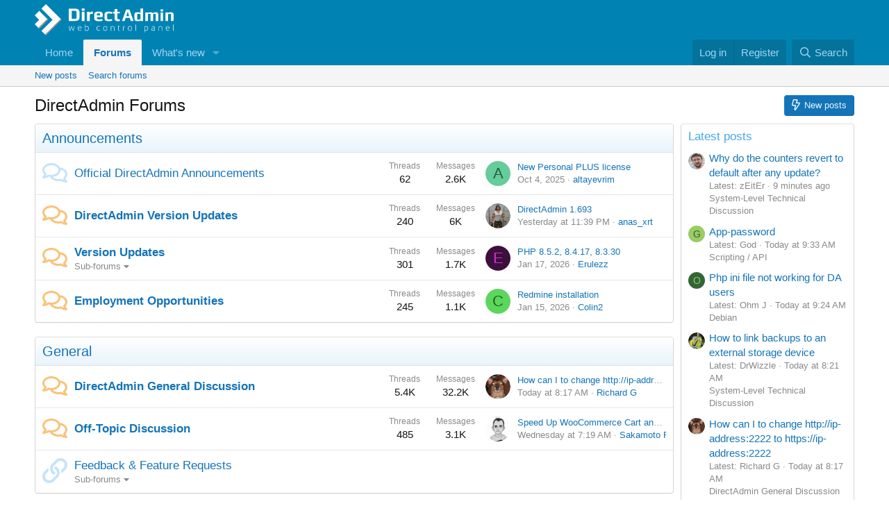

--- FILE ---
content_type: text/html; charset=utf-8
request_url: https://forum.directadmin.com/
body_size: 17542
content:
<!DOCTYPE html>
<html id="XF" lang="en-US" dir="LTR"
	data-xf="2.3"
	data-app="public"
	
	
	data-template="forum_list"
	data-container-key=""
	data-content-key=""
	data-logged-in="false"
	data-cookie-prefix="xf_"
	data-csrf="1769280440,2985763b22ec49016c85caa07d3930a1"
	class="has-no-js template-forum_list"
	>
<head>
	
	
	

	<meta charset="utf-8" />
	<title>DirectAdmin Forums</title>
	<link rel="manifest" href="/webmanifest.php">

	<meta http-equiv="X-UA-Compatible" content="IE=Edge" />
	<meta name="viewport" content="width=device-width, initial-scale=1, viewport-fit=cover">

	
		
			
				<meta name="theme-color" media="(prefers-color-scheme: light)" content="#0083b3" />
				<meta name="theme-color" media="(prefers-color-scheme: dark)" content="#002533" />
			
		
	

	<meta name="apple-mobile-web-app-title" content="DA forums">
	
		<link rel="apple-touch-icon" href="https://forum.directadmin.com/logo_192.png">
		

	
		
		<meta name="description" content="DirectAdmin community forum" />
		<meta property="og:description" content="DirectAdmin community forum" />
		<meta property="twitter:description" content="DirectAdmin community forum" />
	
	
		<link rel="canonical" href="https://forum.directadmin.com/" />
	
		<link rel="alternate" type="application/rss+xml" title="RSS feed for DirectAdmin Forums" href="/forums/-/index.rss" />
	

	
		
	
	
	<meta property="og:site_name" content="DirectAdmin Forums" />


	
	
		
	
	
	<meta property="og:type" content="website" />


	
	
		
	
	
	
		<meta property="og:title" content="DirectAdmin Forums" />
		<meta property="twitter:title" content="DirectAdmin Forums" />
	


	
	
	
		
	
	
	<meta property="og:url" content="https://forum.directadmin.com/" />


	
	

	
	
	
		
	
	

	<link rel="stylesheet" href="/css.php?css=public%3Anormalize.css%2Cpublic%3Afa.css%2Cpublic%3Avariations.less%2Cpublic%3Acore.less%2Cpublic%3Aapp.less&amp;s=1&amp;l=1&amp;d=1733530630&amp;k=dbbd81012455cf09494ffc0344730e810035c254" />

	<link rel="stylesheet" href="/css.php?css=public%3Anode_list.less&amp;s=1&amp;l=1&amp;d=1733530630&amp;k=aa5ecc7cfcca8d70c3ffeb82e3888f5233d7063b" />
<link rel="stylesheet" href="/css.php?css=public%3Aextra.less&amp;s=1&amp;l=1&amp;d=1733530630&amp;k=87bb9f6a119e0d4b858dc9991355531ba9904459" />


	
		<script src="/js/xf/preamble.min.js?_v=e8c466a2"></script>
	

	
	<script src="/js/vendor/vendor-compiled.js?_v=e8c466a2" defer></script>
	<script src="/js/xf/core-compiled.js?_v=e8c466a2" defer></script>

	<script>
		XF.ready(() =>
		{
			XF.extendObject(true, XF.config, {
				// 
				userId: 0,
				enablePush: true,
				pushAppServerKey: 'BKtzlwNltPtFj4BhUBVuw1ngihSQ/o1jjJHG1fMqQNT4M01KoyX23unzlOt7tvU0WpWI32PV3Zp2ISuEHon+feM=',
				url: {
					fullBase: 'https://forum.directadmin.com/',
					basePath: '/',
					css: '/css.php?css=__SENTINEL__&s=1&l=1&d=1733530630',
					js: '/js/__SENTINEL__?_v=e8c466a2',
					icon: '/data/local/icons/__VARIANT__.svg?v=1761947186#__NAME__',
					iconInline: '/styles/fa/__VARIANT__/__NAME__.svg?v=5.15.3',
					keepAlive: '/login/keep-alive'
				},
				cookie: {
					path: '/',
					domain: '',
					prefix: 'xf_',
					secure: true,
					consentMode: 'disabled',
					consented: ["optional","_third_party"]
				},
				cacheKey: 'f3ed7234243583f554e27d349fe769c5',
				csrf: '1769280440,2985763b22ec49016c85caa07d3930a1',
				js: {},
				fullJs: false,
				css: {"public:node_list.less":true,"public:extra.less":true},
				time: {
					now: 1769280440,
					today: 1769238000,
					todayDow: 6,
					tomorrow: 1769324400,
					yesterday: 1769151600,
					week: 1768719600,
					month: 1767250800,
					year: 1767250800
				},
				style: {
					light: 'default',
					dark: 'alternate',
					defaultColorScheme: 'light'
				},
				borderSizeFeature: '3px',
				fontAwesomeWeight: 'r',
				enableRtnProtect: true,
				
				enableFormSubmitSticky: true,
				imageOptimization: '0',
				imageOptimizationQuality: 0.85,
				uploadMaxFilesize: 67108864,
				uploadMaxWidth: 0,
				uploadMaxHeight: 0,
				allowedVideoExtensions: ["m4v","mov","mp4","mp4v","mpeg","mpg","ogv","webm"],
				allowedAudioExtensions: ["mp3","opus","ogg","wav"],
				shortcodeToEmoji: true,
				visitorCounts: {
					conversations_unread: '0',
					alerts_unviewed: '0',
					total_unread: '0',
					title_count: true,
					icon_indicator: true
				},
				jsMt: {"xf\/action.js":"628dabd1","xf\/embed.js":"ad863ae2","xf\/form.js":"ad863ae2","xf\/structure.js":"628dabd1","xf\/tooltip.js":"ad863ae2"},
				jsState: {},
				publicMetadataLogoUrl: '',
				publicPushBadgeUrl: 'https://forum.directadmin.com/styles/default/xenforo/bell.png'
			})

			XF.extendObject(XF.phrases, {
				// 
				date_x_at_time_y:     "{date} at {time}",
				day_x_at_time_y:      "{day} at {time}",
				yesterday_at_x:       "Yesterday at {time}",
				x_minutes_ago:        "{minutes} minutes ago",
				one_minute_ago:       "1 minute ago",
				a_moment_ago:         "A moment ago",
				today_at_x:           "Today at {time}",
				in_a_moment:          "In a moment",
				in_a_minute:          "In a minute",
				in_x_minutes:         "In {minutes} minutes",
				later_today_at_x:     "Later today at {time}",
				tomorrow_at_x:        "Tomorrow at {time}",
				short_date_x_minutes: "{minutes}m",
				short_date_x_hours:   "{hours}h",
				short_date_x_days:    "{days}d",

				day0: "Sunday",
				day1: "Monday",
				day2: "Tuesday",
				day3: "Wednesday",
				day4: "Thursday",
				day5: "Friday",
				day6: "Saturday",

				dayShort0: "Sun",
				dayShort1: "Mon",
				dayShort2: "Tue",
				dayShort3: "Wed",
				dayShort4: "Thu",
				dayShort5: "Fri",
				dayShort6: "Sat",

				month0: "January",
				month1: "February",
				month2: "March",
				month3: "April",
				month4: "May",
				month5: "June",
				month6: "July",
				month7: "August",
				month8: "September",
				month9: "October",
				month10: "November",
				month11: "December",

				active_user_changed_reload_page: "The active user has changed. Reload the page for the latest version.",
				server_did_not_respond_in_time_try_again: "The server did not respond in time. Please try again.",
				oops_we_ran_into_some_problems: "Oops! We ran into some problems.",
				oops_we_ran_into_some_problems_more_details_console: "Oops! We ran into some problems. Please try again later. More error details may be in the browser console.",
				file_too_large_to_upload: "The file is too large to be uploaded.",
				uploaded_file_is_too_large_for_server_to_process: "The uploaded file is too large for the server to process.",
				files_being_uploaded_are_you_sure: "Files are still being uploaded. Are you sure you want to submit this form?",
				attach: "Attach files",
				rich_text_box: "Rich text box",
				close: "Close",
				link_copied_to_clipboard: "Link copied to clipboard.",
				text_copied_to_clipboard: "Text copied to clipboard.",
				loading: "Loading…",
				you_have_exceeded_maximum_number_of_selectable_items: "You have exceeded the maximum number of selectable items.",

				processing: "Processing",
				'processing...': "Processing…",

				showing_x_of_y_items: "Showing {count} of {total} items",
				showing_all_items: "Showing all items",
				no_items_to_display: "No items to display",

				number_button_up: "Increase",
				number_button_down: "Decrease",

				push_enable_notification_title: "Push notifications enabled successfully at DirectAdmin Forums",
				push_enable_notification_body: "Thank you for enabling push notifications!",

				pull_down_to_refresh: "Pull down to refresh",
				release_to_refresh: "Release to refresh",
				refreshing: "Refreshing…"
			})
		})
	</script>

	


	
		<link rel="icon" type="image/png" href="https://directadmin.com/favicon.png" sizes="32x32" />
	

	
</head>
<body data-template="forum_list">

<div class="p-pageWrapper" id="top">

	

	<header class="p-header" id="header">
		<div class="p-header-inner">
			<div class="p-header-content">
				<div class="p-header-logo p-header-logo--image">
					<a href="https://forum.directadmin.com">
						

	

	
		
		

		
	
		
		

		
	

	

	<picture data-variations="{&quot;default&quot;:{&quot;1&quot;:&quot;\/data\/assets\/logo_default\/logo_directadmin-bw.svg&quot;,&quot;2&quot;:&quot;\/data\/assets\/logo_default\/logo_directadmin-bw.svg&quot;},&quot;alternate&quot;:{&quot;1&quot;:&quot;\/logo_directadmin_white.png&quot;,&quot;2&quot;:&quot;\/logo_directadmin_white.png&quot;}}">
		
		
		

		
			
			
			

			
				<source srcset="/logo_directadmin_white.png, /logo_directadmin_white.png 2x" media="(prefers-color-scheme: dark)" />
			
		

		<img src="/data/assets/logo_default/logo_directadmin-bw.svg" srcset="/data/assets/logo_default/logo_directadmin-bw.svg 2x" width="200" height="44" alt="DirectAdmin Forums"  />
	</picture>


					</a>
				</div>

				
			</div>
		</div>
	</header>

	
	

	
		<div class="p-navSticky p-navSticky--primary" data-xf-init="sticky-header">
			
		<nav class="p-nav">
			<div class="p-nav-inner">
				<button type="button" class="button button--plain p-nav-menuTrigger" data-xf-click="off-canvas" data-menu=".js-headerOffCanvasMenu" tabindex="0" aria-label="Menu"><span class="button-text">
					<i aria-hidden="true"></i>
				</span></button>

				<div class="p-nav-smallLogo">
					<a href="https://forum.directadmin.com">
						

	

	
		
		

		
	
		
		

		
	

	

	<picture data-variations="{&quot;default&quot;:{&quot;1&quot;:&quot;\/data\/assets\/logo_default\/logo_directadmin-bw.svg&quot;,&quot;2&quot;:null},&quot;alternate&quot;:{&quot;1&quot;:&quot;\/logo_directadmin_white.png&quot;,&quot;2&quot;:null}}">
		
		
		

		
			
			
			

			
				<source srcset="/logo_directadmin_white.png" media="(prefers-color-scheme: dark)" />
			
		

		<img src="/data/assets/logo_default/logo_directadmin-bw.svg"  width="200" height="44" alt="DirectAdmin Forums"  />
	</picture>


					</a>
				</div>

				<div class="p-nav-scroller hScroller" data-xf-init="h-scroller" data-auto-scroll=".p-navEl.is-selected">
					<div class="hScroller-scroll">
						<ul class="p-nav-list js-offCanvasNavSource">
							
								<li>
									
	<div class="p-navEl " >
	

		
	
	<a href="https://forum.directadmin.com"
	class="p-navEl-link "
	
	data-xf-key="1"
	data-nav-id="home">Home</a>


		

		
	
	</div>

								</li>
							
								<li>
									
	<div class="p-navEl is-selected" data-has-children="true">
	

		
	
	<a href="/"
	class="p-navEl-link p-navEl-link--splitMenu "
	
	
	data-nav-id="forums">Forums</a>


		<a data-xf-key="2"
			data-xf-click="menu"
			data-menu-pos-ref="< .p-navEl"
			class="p-navEl-splitTrigger"
			role="button"
			tabindex="0"
			aria-label="Toggle expanded"
			aria-expanded="false"
			aria-haspopup="true"></a>

		
	
		<div class="menu menu--structural" data-menu="menu" aria-hidden="true">
			<div class="menu-content">
				
					
	
	
	<a href="/whats-new/posts/"
	class="menu-linkRow u-indentDepth0 js-offCanvasCopy "
	
	
	data-nav-id="newPosts">New posts</a>

	

				
					
	
	
	<a href="/search/?type=post"
	class="menu-linkRow u-indentDepth0 js-offCanvasCopy "
	
	
	data-nav-id="searchForums">Search forums</a>

	

				
			</div>
		</div>
	
	</div>

								</li>
							
								<li>
									
	<div class="p-navEl " data-has-children="true">
	

		
	
	<a href="/whats-new/"
	class="p-navEl-link p-navEl-link--splitMenu "
	
	
	data-nav-id="whatsNew">What's new</a>


		<a data-xf-key="3"
			data-xf-click="menu"
			data-menu-pos-ref="< .p-navEl"
			class="p-navEl-splitTrigger"
			role="button"
			tabindex="0"
			aria-label="Toggle expanded"
			aria-expanded="false"
			aria-haspopup="true"></a>

		
	
		<div class="menu menu--structural" data-menu="menu" aria-hidden="true">
			<div class="menu-content">
				
					
	
	
	<a href="/featured/"
	class="menu-linkRow u-indentDepth0 js-offCanvasCopy "
	
	
	data-nav-id="featured">Featured content</a>

	

				
					
	
	
	<a href="/whats-new/posts/"
	class="menu-linkRow u-indentDepth0 js-offCanvasCopy "
	 rel="nofollow"
	
	data-nav-id="whatsNewPosts">New posts</a>

	

				
					
	
	
	<a href="/whats-new/latest-activity"
	class="menu-linkRow u-indentDepth0 js-offCanvasCopy "
	 rel="nofollow"
	
	data-nav-id="latestActivity">Latest activity</a>

	

				
			</div>
		</div>
	
	</div>

								</li>
							
						</ul>
					</div>
				</div>

				<div class="p-nav-opposite">
					<div class="p-navgroup p-account p-navgroup--guest">
						
							<a href="/login/" class="p-navgroup-link p-navgroup-link--textual p-navgroup-link--logIn"
								data-xf-click="overlay" data-follow-redirects="on">
								<span class="p-navgroup-linkText">Log in</span>
							</a>
							
								<a href="/register/" class="p-navgroup-link p-navgroup-link--textual p-navgroup-link--register"
									data-xf-click="overlay" data-follow-redirects="on">
									<span class="p-navgroup-linkText">Register</span>
								</a>
							
						
					</div>

					<div class="p-navgroup p-discovery">
						<a href="/whats-new/"
							class="p-navgroup-link p-navgroup-link--iconic p-navgroup-link--whatsnew"
							aria-label="What&#039;s new"
							title="What&#039;s new">
							<i aria-hidden="true"></i>
							<span class="p-navgroup-linkText">What's new</span>
						</a>

						
							<a href="/search/"
								class="p-navgroup-link p-navgroup-link--iconic p-navgroup-link--search"
								data-xf-click="menu"
								data-xf-key="/"
								aria-label="Search"
								aria-expanded="false"
								aria-haspopup="true"
								title="Search">
								<i aria-hidden="true"></i>
								<span class="p-navgroup-linkText">Search</span>
							</a>
							<div class="menu menu--structural menu--wide" data-menu="menu" aria-hidden="true">
								<form action="/search/search" method="post"
									class="menu-content"
									data-xf-init="quick-search">

									<h3 class="menu-header">Search</h3>
									
									<div class="menu-row">
										
											<input type="text" class="input" name="keywords" data-acurl="/search/auto-complete" placeholder="Search…" aria-label="Search" data-menu-autofocus="true" />
										
									</div>

									
									<div class="menu-row">
										<label class="iconic"><input type="checkbox"  name="c[title_only]" value="1" /><i aria-hidden="true"></i><span class="iconic-label">Search titles only</span></label>

									</div>
									
									<div class="menu-row">
										<div class="inputGroup">
											<span class="inputGroup-text" id="ctrl_search_menu_by_member">By:</span>
											<input type="text" class="input" name="c[users]" data-xf-init="auto-complete" placeholder="Member" aria-labelledby="ctrl_search_menu_by_member" />
										</div>
									</div>
									<div class="menu-footer">
									<span class="menu-footer-controls">
										<button type="submit" class="button button--icon button--icon--search button--primary"><i class="fa--xf far fa-search "><svg xmlns="http://www.w3.org/2000/svg" role="img" aria-hidden="true" ><use href="/data/local/icons/regular.svg?v=1761947186#search"></use></svg></i><span class="button-text">Search</span></button>
										<button type="submit" class="button " name="from_search_menu"><span class="button-text">Advanced search…</span></button>
									</span>
									</div>

									<input type="hidden" name="_xfToken" value="1769280440,2985763b22ec49016c85caa07d3930a1" />
								</form>
							</div>
						
					</div>
				</div>
			</div>
		</nav>
	
		</div>
		
		
			<div class="p-sectionLinks">
				<div class="p-sectionLinks-inner hScroller" data-xf-init="h-scroller">
					<div class="hScroller-scroll">
						<ul class="p-sectionLinks-list">
							
								<li>
									
	<div class="p-navEl " >
	

		
	
	<a href="/whats-new/posts/"
	class="p-navEl-link "
	
	data-xf-key="alt+1"
	data-nav-id="newPosts">New posts</a>


		

		
	
	</div>

								</li>
							
								<li>
									
	<div class="p-navEl " >
	

		
	
	<a href="/search/?type=post"
	class="p-navEl-link "
	
	data-xf-key="alt+2"
	data-nav-id="searchForums">Search forums</a>


		

		
	
	</div>

								</li>
							
						</ul>
					</div>
				</div>
			</div>
			
	
		

	<div class="offCanvasMenu offCanvasMenu--nav js-headerOffCanvasMenu" data-menu="menu" aria-hidden="true" data-ocm-builder="navigation">
		<div class="offCanvasMenu-backdrop" data-menu-close="true"></div>
		<div class="offCanvasMenu-content">
			<div class="offCanvasMenu-header">
				Menu
				<a class="offCanvasMenu-closer" data-menu-close="true" role="button" tabindex="0" aria-label="Close"></a>
			</div>
			
				<div class="p-offCanvasRegisterLink">
					<div class="offCanvasMenu-linkHolder">
						<a href="/login/" class="offCanvasMenu-link" data-xf-click="overlay" data-menu-close="true">
							Log in
						</a>
					</div>
					<hr class="offCanvasMenu-separator" />
					
						<div class="offCanvasMenu-linkHolder">
							<a href="/register/" class="offCanvasMenu-link" data-xf-click="overlay" data-menu-close="true">
								Register
							</a>
						</div>
						<hr class="offCanvasMenu-separator" />
					
				</div>
			
			<div class="js-offCanvasNavTarget"></div>
			<div class="offCanvasMenu-installBanner js-installPromptContainer" style="display: none;" data-xf-init="install-prompt">
				<div class="offCanvasMenu-installBanner-header">Install the app</div>
				<button type="button" class="button js-installPromptButton"><span class="button-text">Install</span></button>
				<template class="js-installTemplateIOS">
					<div class="js-installTemplateContent">
						<div class="overlay-title">How to install the app on iOS</div>
						<div class="block-body">
							<div class="block-row">
								<p>
									Follow along with the video below to see how to install our site as a web app on your home screen.
								</p>
								<p style="text-align: center">
									<video src="/styles/default/xenforo/add_to_home.mp4"
										width="280" height="480" autoplay loop muted playsinline></video>
								</p>
								<p>
									<small><strong>Note:</strong> This feature may not be available in some browsers.</small>
								</p>
							</div>
						</div>
					</div>
				</template>
			</div>
		</div>
	</div>

	<div class="p-body">
		<div class="p-body-inner">
			<!--XF:EXTRA_OUTPUT-->

			

			

			
			
	

			

			
	<noscript class="js-jsWarning"><div class="blockMessage blockMessage--important blockMessage--iconic u-noJsOnly">JavaScript is disabled. For a better experience, please enable JavaScript in your browser before proceeding.</div></noscript>

			
	<div class="blockMessage blockMessage--important blockMessage--iconic js-browserWarning" style="display: none">You are using an out of date browser. It  may not display this or other websites correctly.<br />You should upgrade or use an <a href="https://www.google.com/chrome/" target="_blank" rel="noopener">alternative browser</a>.</div>


			
				<div class="p-body-header">
					
						
							<div class="p-title ">
								
									
										<h1 class="p-title-value">DirectAdmin Forums</h1>
									
									
										<div class="p-title-pageAction">
	
		<a href="/whats-new/posts/" class="button button--icon button--icon--bolt "><i class="fa--xf far fa-bolt "><svg xmlns="http://www.w3.org/2000/svg" role="img" aria-hidden="true" ><use href="/data/local/icons/regular.svg?v=1761947186#bolt"></use></svg></i><span class="button-text">
			New posts
		</span></a>
	
	
</div>
									
								
							</div>
						

						
					
				</div>
			

			<div class="p-body-main p-body-main--withSidebar ">
				
				<div class="p-body-contentCol"></div>
				
					<div class="p-body-sidebarCol"></div>
				

				

				<div class="p-body-content">
					
					<div class="p-body-pageContent">





	




	
	
	
		
	
	
	


	
	
	
	
		
	
	
	


	
	









	
	
		
	
	
	
		
	<div class="block block--category block--category27">
		<span class="u-anchorTarget" id="announcements.27"></span>
		<div class="block-container">
			<h2 class="block-header">
				<a href="/#announcements.27">Announcements</a>
				
			</h2>
			<div class="block-body">
				
	
	
		
	
	
	
		
	

	<div class="node node--id28 node--depth2 node--forum node--read">
		<div class="node-body">
			<span class="node-icon" aria-hidden="true">
				<i class="fa--xf far fa-comments "><svg xmlns="http://www.w3.org/2000/svg" role="img" aria-hidden="true" ><use href="/data/local/icons/regular.svg?v=1761947186#comments"></use></svg></i>
			</span>
			<div class="node-main js-nodeMain">
				

				
				<h3 class="node-title">
					<a href="/forums/official-directadmin-announcements.28/" data-xf-init="element-tooltip" data-shortcut="node-description">Official DirectAdmin Announcements</a>
				</h3>
				
					<div class="node-description node-description--tooltip js-nodeDescTooltip">This area contains all DirectAdmin related announcements. Please visit often to ensure you stay current on our software and policies.</div>
				

				<div class="node-meta">
					
						<div class="node-statsMeta">
							<dl class="pairs pairs--inline">
								<dt>Threads</dt>
								<dd>62</dd>
							</dl>
							<dl class="pairs pairs--inline">
								<dt>Messages</dt>
								<dd>2.6K</dd>
							</dl>
						</div>
					

					
						
	
	

					
				</div>

				

				
			</div>

			
				<div class="node-stats">
					<dl class="pairs pairs--rows">
						<dt>Threads</dt>
						<dd>62</dd>
					</dl>
					<dl class="pairs pairs--rows">
						<dt>Messages</dt>
						<dd>2.6K</dd>
					</dl>
				</div>
			

			<div class="node-extra">
				
					<div class="node-extra-icon">
						
							<a href="/members/altayevrim.56707/" class="avatar avatar--xs avatar--default avatar--default--dynamic" data-user-id="56707" data-xf-init="member-tooltip" style="background-color: #66cc99; color: #206040">
			<span class="avatar-u56707-s" role="img" aria-label="altayevrim">A</span> 
		</a>
						
					</div>
					<div class="node-extra-row">
						
							<a href="/threads/new-personal-plus-license.66171/post-394951" class="node-extra-title" title="New Personal PLUS license">New Personal PLUS license</a>
						
					</div>
					<div class="node-extra-row">
						<ul class="listInline listInline--bullet">
							<li><time  class="node-extra-date u-dt" dir="auto" datetime="2025-10-04T05:11:50-0600" data-timestamp="1759576310" data-date="Oct 4, 2025" data-time="5:11 AM" data-short="Oct &#039;25" title="Oct 4, 2025 at 5:11 AM">Oct 4, 2025</time></li>
							
								<li class="node-extra-user"><a href="/members/altayevrim.56707/" class="username " dir="auto" data-user-id="56707" data-xf-init="member-tooltip">altayevrim</a></li>
							
						</ul>
					</div>
				
			</div>
		</div>
	</div>

	


	

	
		
	
	
	
		
	

	<div class="node node--id106 node--depth2 node--forum node--unread">
		<div class="node-body">
			<span class="node-icon" aria-hidden="true">
				<i class="fa--xf far fa-comments "><svg xmlns="http://www.w3.org/2000/svg" role="img" aria-hidden="true" ><use href="/data/local/icons/regular.svg?v=1761947186#comments"></use></svg></i>
			</span>
			<div class="node-main js-nodeMain">
				

				
				<h3 class="node-title">
					<a href="/forums/directadmin-version-updates.106/" data-xf-init="element-tooltip" data-shortcut="node-description">DirectAdmin Version Updates</a>
				</h3>
				
					<div class="node-description node-description--tooltip js-nodeDescTooltip">This area contains information about each version upgrade we release.</div>
				

				<div class="node-meta">
					
						<div class="node-statsMeta">
							<dl class="pairs pairs--inline">
								<dt>Threads</dt>
								<dd>240</dd>
							</dl>
							<dl class="pairs pairs--inline">
								<dt>Messages</dt>
								<dd>6K</dd>
							</dl>
						</div>
					

					
						
	
	

					
				</div>

				

				
			</div>

			
				<div class="node-stats">
					<dl class="pairs pairs--rows">
						<dt>Threads</dt>
						<dd>240</dd>
					</dl>
					<dl class="pairs pairs--rows">
						<dt>Messages</dt>
						<dd>6K</dd>
					</dl>
				</div>
			

			<div class="node-extra">
				
					<div class="node-extra-icon">
						
							<a href="/members/anas_xrt.53210/" class="avatar avatar--xs" data-user-id="53210" data-xf-init="member-tooltip">
			<img src="/data/avatars/s/53/53210.jpg?1574259088" srcset="/data/avatars/m/53/53210.jpg?1574259088 2x" alt="anas_xrt" class="avatar-u53210-s" width="48" height="48" loading="lazy" /> 
		</a>
						
					</div>
					<div class="node-extra-row">
						
							<a href="/threads/directadmin-1-693.81926/post-398655" class="node-extra-title" title="DirectAdmin 1.693">DirectAdmin 1.693</a>
						
					</div>
					<div class="node-extra-row">
						<ul class="listInline listInline--bullet">
							<li><time  class="node-extra-date u-dt" dir="auto" datetime="2026-01-23T23:39:04-0700" data-timestamp="1769236744" data-date="Jan 23, 2026" data-time="11:39 PM" data-short="12h" title="Jan 23, 2026 at 11:39 PM">Yesterday at 11:39 PM</time></li>
							
								<li class="node-extra-user"><a href="/members/anas_xrt.53210/" class="username " dir="auto" data-user-id="53210" data-xf-init="member-tooltip">anas_xrt</a></li>
							
						</ul>
					</div>
				
			</div>
		</div>
	</div>

	


	

	
		
	
	
	
		
	

	<div class="node node--id29 node--depth2 node--forum node--unread">
		<div class="node-body">
			<span class="node-icon" aria-hidden="true">
				<i class="fa--xf far fa-comments "><svg xmlns="http://www.w3.org/2000/svg" role="img" aria-hidden="true" ><use href="/data/local/icons/regular.svg?v=1761947186#comments"></use></svg></i>
			</span>
			<div class="node-main js-nodeMain">
				

				
				<h3 class="node-title">
					<a href="/forums/version-updates.29/" data-xf-init="element-tooltip" data-shortcut="node-description">Version Updates</a>
				</h3>
				
					<div class="node-description node-description--tooltip js-nodeDescTooltip">This area contains information about each version upgrade we release. Skin programmers should pay special attention to these announcements.</div>
				

				<div class="node-meta">
					
						<div class="node-statsMeta">
							<dl class="pairs pairs--inline">
								<dt>Threads</dt>
								<dd>301</dd>
							</dl>
							<dl class="pairs pairs--inline">
								<dt>Messages</dt>
								<dd>1.7K</dd>
							</dl>
						</div>
					

					
						
	
	
		<div class="node-subNodeMenu">
			<a class="menuTrigger" data-xf-click="menu" role="button" tabindex="0" aria-expanded="false" aria-haspopup="true">Sub-forums</a>
			<div class="menu" data-menu="menu" aria-hidden="true">
				<div class="menu-content">
					<h4 class="menu-header">Sub-forums</h4>
					<ol class="subNodeMenu">
					
						
	
	
		
	
	
	
		
	<li>
		<a href="/forums/required-software-version-updates.64/" class="subNodeLink subNodeLink--forum subNodeLink--unread">
			<i class="fa--xf far fa-comments  subNodeLink-icon"><svg xmlns="http://www.w3.org/2000/svg" role="img" aria-hidden="true" ><use href="/data/local/icons/regular.svg?v=1761947186#comments"></use></svg></i>Required Software Version Updates
		</a>
		
	

	</li>

	

	
		
	
	
	
		
	<li>
		<a href="/forums/3rd-party-software-version-updates.65/" class="subNodeLink subNodeLink--forum ">
			<i class="fa--xf far fa-comments  subNodeLink-icon"><svg xmlns="http://www.w3.org/2000/svg" role="img" aria-hidden="true" ><use href="/data/local/icons/regular.svg?v=1761947186#comments"></use></svg></i>3rd Party Software Version Updates
		</a>
		
	

	</li>

	

	

					
					</ol>
				</div>
			</div>
		</div>
	

					
				</div>

				

				
			</div>

			
				<div class="node-stats">
					<dl class="pairs pairs--rows">
						<dt>Threads</dt>
						<dd>301</dd>
					</dl>
					<dl class="pairs pairs--rows">
						<dt>Messages</dt>
						<dd>1.7K</dd>
					</dl>
				</div>
			

			<div class="node-extra">
				
					<div class="node-extra-icon">
						
							<a href="/members/erulezz.50134/" class="avatar avatar--xs avatar--default avatar--default--dynamic" data-user-id="50134" data-xf-init="member-tooltip" style="background-color: #3d0f3d; color: #cc33cc">
			<span class="avatar-u50134-s" role="img" aria-label="Erulezz">E</span> 
		</a>
						
					</div>
					<div class="node-extra-row">
						
							<a href="/threads/php-8-5-2-8-4-17-8-3-30.81922/post-398546" class="node-extra-title" title="PHP 8.5.2, 8.4.17, 8.3.30">PHP 8.5.2, 8.4.17, 8.3.30</a>
						
					</div>
					<div class="node-extra-row">
						<ul class="listInline listInline--bullet">
							<li><time  class="node-extra-date u-dt" dir="auto" datetime="2026-01-17T08:21:08-0700" data-timestamp="1768663268" data-date="Jan 17, 2026" data-time="8:21 AM" data-short="7d" title="Jan 17, 2026 at 8:21 AM">Jan 17, 2026</time></li>
							
								<li class="node-extra-user"><a href="/members/erulezz.50134/" class="username " dir="auto" data-user-id="50134" data-xf-init="member-tooltip">Erulezz</a></li>
							
						</ul>
					</div>
				
			</div>
		</div>
	</div>

	


	

	
		
	
	
	
		
	

	<div class="node node--id30 node--depth2 node--forum node--unread">
		<div class="node-body">
			<span class="node-icon" aria-hidden="true">
				<i class="fa--xf far fa-comments "><svg xmlns="http://www.w3.org/2000/svg" role="img" aria-hidden="true" ><use href="/data/local/icons/regular.svg?v=1761947186#comments"></use></svg></i>
			</span>
			<div class="node-main js-nodeMain">
				

				
				<h3 class="node-title">
					<a href="/forums/employment-opportunities.30/" data-xf-init="element-tooltip" data-shortcut="node-description">Employment Opportunities</a>
				</h3>
				
					<div class="node-description node-description--tooltip js-nodeDescTooltip">This area contains our "help wanted" ads. and help requests from other DA users.<br>If you can help any of these posters, please feel free to contact them privately by PM or email.<br>Public Replies may be deleted at any time<br><b>Please, no Job Wanted ads here!</b></div>
				

				<div class="node-meta">
					
						<div class="node-statsMeta">
							<dl class="pairs pairs--inline">
								<dt>Threads</dt>
								<dd>245</dd>
							</dl>
							<dl class="pairs pairs--inline">
								<dt>Messages</dt>
								<dd>1.1K</dd>
							</dl>
						</div>
					

					
						
	
	

					
				</div>

				

				
			</div>

			
				<div class="node-stats">
					<dl class="pairs pairs--rows">
						<dt>Threads</dt>
						<dd>245</dd>
					</dl>
					<dl class="pairs pairs--rows">
						<dt>Messages</dt>
						<dd>1.1K</dd>
					</dl>
				</div>
			

			<div class="node-extra">
				
					<div class="node-extra-icon">
						
							<a href="/members/colin2.98739/" class="avatar avatar--xs avatar--default avatar--default--dynamic" data-user-id="98739" data-xf-init="member-tooltip" style="background-color: #5cd65c; color: #1a661a">
			<span class="avatar-u98739-s" role="img" aria-label="Colin2">C</span> 
		</a>
						
					</div>
					<div class="node-extra-row">
						
							<a href="/threads/redmine-installation.81786/post-398507" class="node-extra-title" title="Redmine installation">Redmine installation</a>
						
					</div>
					<div class="node-extra-row">
						<ul class="listInline listInline--bullet">
							<li><time  class="node-extra-date u-dt" dir="auto" datetime="2026-01-15T07:52:05-0700" data-timestamp="1768488725" data-date="Jan 15, 2026" data-time="7:52 AM" data-short="9d" title="Jan 15, 2026 at 7:52 AM">Jan 15, 2026</time></li>
							
								<li class="node-extra-user"><a href="/members/colin2.98739/" class="username " dir="auto" data-user-id="98739" data-xf-init="member-tooltip">Colin2</a></li>
							
						</ul>
					</div>
				
			</div>
		</div>
	</div>

	


	

	

			</div>
		</div>
	</div>

	

	
		
	
	
	
		
	<div class="block block--category block--category4">
		<span class="u-anchorTarget" id="general.4"></span>
		<div class="block-container">
			<h2 class="block-header">
				<a href="/#general.4">General</a>
				
			</h2>
			<div class="block-body">
				
	
	
		
	
	
	
		
	

	<div class="node node--id5 node--depth2 node--forum node--unread">
		<div class="node-body">
			<span class="node-icon" aria-hidden="true">
				<i class="fa--xf far fa-comments "><svg xmlns="http://www.w3.org/2000/svg" role="img" aria-hidden="true" ><use href="/data/local/icons/regular.svg?v=1761947186#comments"></use></svg></i>
			</span>
			<div class="node-main js-nodeMain">
				

				
				<h3 class="node-title">
					<a href="/forums/directadmin-general-discussion.5/" data-xf-init="element-tooltip" data-shortcut="node-description">DirectAdmin General Discussion</a>
				</h3>
				
					<div class="node-description node-description--tooltip js-nodeDescTooltip">This area is for general DirectAdmin Q & A. Please do not post support, troubleshooting, or "how to" questions here.<b><h5>SUPPORT REQUESTS WILL BE DELETED.</h5></b></div>
				

				<div class="node-meta">
					
						<div class="node-statsMeta">
							<dl class="pairs pairs--inline">
								<dt>Threads</dt>
								<dd>5.4K</dd>
							</dl>
							<dl class="pairs pairs--inline">
								<dt>Messages</dt>
								<dd>32.2K</dd>
							</dl>
						</div>
					

					
						
	
	

					
				</div>

				

				
			</div>

			
				<div class="node-stats">
					<dl class="pairs pairs--rows">
						<dt>Threads</dt>
						<dd>5.4K</dd>
					</dl>
					<dl class="pairs pairs--rows">
						<dt>Messages</dt>
						<dd>32.2K</dd>
					</dl>
				</div>
			

			<div class="node-extra">
				
					<div class="node-extra-icon">
						
							<a href="/members/richard-g.16122/" class="avatar avatar--xs" data-user-id="16122" data-xf-init="member-tooltip">
			<img src="/data/avatars/s/16/16122.jpg?1578877184"  alt="Richard G" class="avatar-u16122-s" width="48" height="48" loading="lazy" /> 
		</a>
						
					</div>
					<div class="node-extra-row">
						
							<a href="/threads/how-can-i-to-change-http-ip-address-2222-to-https-ip-address-2222.71883/post-398668" class="node-extra-title" title="How can I to change http://ip-address:2222 to https://ip-address:2222">How can I to change http://ip-address:2222 to https://ip-address:2222</a>
						
					</div>
					<div class="node-extra-row">
						<ul class="listInline listInline--bullet">
							<li><time  class="node-extra-date u-dt" dir="auto" datetime="2026-01-24T08:17:38-0700" data-timestamp="1769267858" data-date="Jan 24, 2026" data-time="8:17 AM" data-short="3h" title="Jan 24, 2026 at 8:17 AM">Today at 8:17 AM</time></li>
							
								<li class="node-extra-user"><a href="/members/richard-g.16122/" class="username " dir="auto" data-user-id="16122" data-xf-init="member-tooltip">Richard G</a></li>
							
						</ul>
					</div>
				
			</div>
		</div>
	</div>

	


	

	
		
	
	
	
		
	

	<div class="node node--id31 node--depth2 node--forum node--unread">
		<div class="node-body">
			<span class="node-icon" aria-hidden="true">
				<i class="fa--xf far fa-comments "><svg xmlns="http://www.w3.org/2000/svg" role="img" aria-hidden="true" ><use href="/data/local/icons/regular.svg?v=1761947186#comments"></use></svg></i>
			</span>
			<div class="node-main js-nodeMain">
				

				
				<h3 class="node-title">
					<a href="/forums/off-topic-discussion.31/" data-xf-init="element-tooltip" data-shortcut="node-description">Off-Topic Discussion</a>
				</h3>
				
					<div class="node-description node-description--tooltip js-nodeDescTooltip">Anything EXCEPT SPAM related to control panels, hosting in general, dirty jokes, or whatever else comes to mind. SPAMMERS WILL BE REPORTED TO THEIR UPSTREAM PROVIDER.</div>
				

				<div class="node-meta">
					
						<div class="node-statsMeta">
							<dl class="pairs pairs--inline">
								<dt>Threads</dt>
								<dd>485</dd>
							</dl>
							<dl class="pairs pairs--inline">
								<dt>Messages</dt>
								<dd>3.1K</dd>
							</dl>
						</div>
					

					
						
	
	

					
				</div>

				

				
			</div>

			
				<div class="node-stats">
					<dl class="pairs pairs--rows">
						<dt>Threads</dt>
						<dd>485</dd>
					</dl>
					<dl class="pairs pairs--rows">
						<dt>Messages</dt>
						<dd>3.1K</dd>
					</dl>
				</div>
			

			<div class="node-extra">
				
					<div class="node-extra-icon">
						
							<a href="/members/sakamoto-ry%C5%8Dma.30028/" class="avatar avatar--xs" data-user-id="30028" data-xf-init="member-tooltip">
			<img src="/data/avatars/s/30/30028.jpg?1768572976" srcset="/data/avatars/m/30/30028.jpg?1768572976 2x" alt="Sakamoto Ryōma" class="avatar-u30028-s" width="48" height="48" loading="lazy" /> 
		</a>
						
					</div>
					<div class="node-extra-row">
						
							<a href="/threads/speed-up-woocommerce-cart-and-checkout-pages.81929/post-398596" class="node-extra-title" title="Speed Up WooCommerce Cart and Checkout Pages">Speed Up WooCommerce Cart and Checkout Pages</a>
						
					</div>
					<div class="node-extra-row">
						<ul class="listInline listInline--bullet">
							<li><time  class="node-extra-date u-dt" dir="auto" datetime="2026-01-21T07:19:09-0700" data-timestamp="1769005149" data-date="Jan 21, 2026" data-time="7:19 AM" data-short="3d" title="Jan 21, 2026 at 7:19 AM">Wednesday at 7:19 AM</time></li>
							
								<li class="node-extra-user"><a href="/members/sakamoto-ry%C5%8Dma.30028/" class="username " dir="auto" data-user-id="30028" data-xf-init="member-tooltip">Sakamoto Ryōma</a></li>
							
						</ul>
					</div>
				
			</div>
		</div>
	</div>

	


	

	
		
	
	
	
		
	
	<div class="node node--id102 node--depth2 node--link">
		<div class="node-body">
			<span class="node-icon" aria-hidden="true">
				<i class="fa--xf far fa-link "><svg xmlns="http://www.w3.org/2000/svg" role="img" aria-hidden="true" ><use href="/data/local/icons/regular.svg?v=1761947186#link"></use></svg></i>
			</span>
			<div class="node-main js-nodeMain">
				
				<h3 class="node-title">
					 <a href="/link-forums/feedback-feature-requests.102/" data-xf-init="element-tooltip" data-shortcut="node-description">Feedback &amp; Feature Requests</a>
				</h3>
				
					<div class="node-description node-description--tooltip js-nodeDescTooltip">Let us know how we're doing and feel free to make suggestions for future versions of DirectAdmin.</div>
				

				
					<div class="node-meta">
						
	
	
		<div class="node-subNodeMenu">
			<a class="menuTrigger" data-xf-click="menu" role="button" tabindex="0" aria-expanded="false" aria-haspopup="true">Sub-forums</a>
			<div class="menu" data-menu="menu" aria-hidden="true">
				<div class="menu-content">
					<h4 class="menu-header">Sub-forums</h4>
					<ol class="subNodeMenu">
					
						
	
	
		
	
	
	
		
	<li>
		<a href="/forums/old-feedback-feature-requests.8/" class="subNodeLink subNodeLink--forum ">
			<i class="fa--xf far fa-comments  subNodeLink-icon"><svg xmlns="http://www.w3.org/2000/svg" role="img" aria-hidden="true" ><use href="/data/local/icons/regular.svg?v=1761947186#comments"></use></svg></i>Old Feedback &amp; Feature Requests
		</a>
		
	

	</li>

	

	

					
					</ol>
				</div>
			</div>
		</div>
	

					</div>
				

				
			</div>
		</div>
	</div>

	


	

	

			</div>
		</div>
	</div>

	

	
		
	
	
	
		
	<div class="block block--category block--category6">
		<span class="u-anchorTarget" id="technical-discussion.6"></span>
		<div class="block-container">
			<h2 class="block-header">
				<a href="/#technical-discussion.6">Technical Discussion</a>
				
			</h2>
			<div class="block-body">
				
	
	
		
	
	
	
		
	

	<div class="node node--id11 node--depth2 node--forum node--unread">
		<div class="node-body">
			<span class="node-icon" aria-hidden="true">
				<i class="fa--xf far fa-comments "><svg xmlns="http://www.w3.org/2000/svg" role="img" aria-hidden="true" ><use href="/data/local/icons/regular.svg?v=1761947186#comments"></use></svg></i>
			</span>
			<div class="node-main js-nodeMain">
				

				
				<h3 class="node-title">
					<a href="/forums/installation-system-requirements.11/" data-xf-init="element-tooltip" data-shortcut="node-description">Installation / System Requirements</a>
				</h3>
				
					<div class="node-description node-description--tooltip js-nodeDescTooltip">Discussion of installation methods, system requirements, install troubleshooting, etc.</div>
				

				<div class="node-meta">
					
						<div class="node-statsMeta">
							<dl class="pairs pairs--inline">
								<dt>Threads</dt>
								<dd>2.4K</dd>
							</dl>
							<dl class="pairs pairs--inline">
								<dt>Messages</dt>
								<dd>13.5K</dd>
							</dl>
						</div>
					

					
						
	
	

					
				</div>

				

				
			</div>

			
				<div class="node-stats">
					<dl class="pairs pairs--rows">
						<dt>Threads</dt>
						<dd>2.4K</dd>
					</dl>
					<dl class="pairs pairs--rows">
						<dt>Messages</dt>
						<dd>13.5K</dd>
					</dl>
				</div>
			

			<div class="node-extra">
				
					<div class="node-extra-icon">
						
							<a href="/members/active8.38844/" class="avatar avatar--xs" data-user-id="38844" data-xf-init="member-tooltip">
			<img src="/data/avatars/s/38/38844.jpg?1573994374" srcset="/data/avatars/m/38/38844.jpg?1573994374 2x" alt="Active8" class="avatar-u38844-s" width="48" height="48" loading="lazy" /> 
		</a>
						
					</div>
					<div class="node-extra-row">
						
							<a href="/threads/planning-to-upgrade-ubuntu-release-from-20-to-24.81941/post-398633" class="node-extra-title" title="Planning to upgrade Ubuntu Release From 20 to 24">Planning to upgrade Ubuntu Release From 20 to 24</a>
						
					</div>
					<div class="node-extra-row">
						<ul class="listInline listInline--bullet">
							<li><time  class="node-extra-date u-dt" dir="auto" datetime="2026-01-23T07:47:12-0700" data-timestamp="1769179632" data-date="Jan 23, 2026" data-time="7:47 AM" data-short="1d" title="Jan 23, 2026 at 7:47 AM">Yesterday at 7:47 AM</time></li>
							
								<li class="node-extra-user"><a href="/members/active8.38844/" class="username " dir="auto" data-user-id="38844" data-xf-init="member-tooltip">Active8</a></li>
							
						</ul>
					</div>
				
			</div>
		</div>
	</div>

	


	

	
		
	
	
	
		
	

	<div class="node node--id32 node--depth2 node--forum node--unread">
		<div class="node-body">
			<span class="node-icon" aria-hidden="true">
				<i class="fa--xf far fa-comments "><svg xmlns="http://www.w3.org/2000/svg" role="img" aria-hidden="true" ><use href="/data/local/icons/regular.svg?v=1761947186#comments"></use></svg></i>
			</span>
			<div class="node-main js-nodeMain">
				

				
				<h3 class="node-title">
					<a href="/forums/general-technical-discussion-troubleshooting.32/" data-xf-init="element-tooltip" data-shortcut="node-description">General Technical Discussion &amp; Troubleshooting</a>
				</h3>
				
					<div class="node-description node-description--tooltip js-nodeDescTooltip">Post <b>general</b> technical/troubleshooting questions here.</div>
				

				<div class="node-meta">
					
						<div class="node-statsMeta">
							<dl class="pairs pairs--inline">
								<dt>Threads</dt>
								<dd>14.5K</dd>
							</dl>
							<dl class="pairs pairs--inline">
								<dt>Messages</dt>
								<dd>77K</dd>
							</dl>
						</div>
					

					
						
	
	

					
				</div>

				

				
			</div>

			
				<div class="node-stats">
					<dl class="pairs pairs--rows">
						<dt>Threads</dt>
						<dd>14.5K</dd>
					</dl>
					<dl class="pairs pairs--rows">
						<dt>Messages</dt>
						<dd>77K</dd>
					</dl>
				</div>
			

			<div class="node-extra">
				
					<div class="node-extra-icon">
						
							<a href="/members/edsongomes.98254/" class="avatar avatar--xs avatar--default avatar--default--dynamic" data-user-id="98254" data-xf-init="member-tooltip" style="background-color: #cc33cc; color: #3d0f3d">
			<span class="avatar-u98254-s" role="img" aria-label="EdsonGomes">E</span> 
		</a>
						
					</div>
					<div class="node-extra-row">
						
							<a href="/threads/email-messages-being-duplicated-after-last-directadmin-update.81931/post-398602" class="node-extra-title" title="Email messages being duplicated after last DirectAdmin update">Email messages being duplicated after last DirectAdmin update</a>
						
					</div>
					<div class="node-extra-row">
						<ul class="listInline listInline--bullet">
							<li><time  class="node-extra-date u-dt" dir="auto" datetime="2026-01-21T15:43:13-0700" data-timestamp="1769035393" data-date="Jan 21, 2026" data-time="3:43 PM" data-short="2d" title="Jan 21, 2026 at 3:43 PM">Wednesday at 3:43 PM</time></li>
							
								<li class="node-extra-user"><a href="/members/edsongomes.98254/" class="username " dir="auto" data-user-id="98254" data-xf-init="member-tooltip">EdsonGomes</a></li>
							
						</ul>
					</div>
				
			</div>
		</div>
	</div>

	


	

	
		
	
	
	
		
	

	<div class="node node--id33 node--depth2 node--forum node--unread">
		<div class="node-body">
			<span class="node-icon" aria-hidden="true">
				<i class="fa--xf far fa-comments "><svg xmlns="http://www.w3.org/2000/svg" role="img" aria-hidden="true" ><use href="/data/local/icons/regular.svg?v=1761947186#comments"></use></svg></i>
			</span>
			<div class="node-main js-nodeMain">
				

				
				<h3 class="node-title">
					<a href="/forums/system-level-technical-discussion.33/" data-xf-init="element-tooltip" data-shortcut="node-description">System-Level Technical Discussion</a>
				</h3>
				
					<div class="node-description node-description--tooltip js-nodeDescTooltip">Post all <b>system-level</b> technical/troubleshooting questions here.</div>
				

				<div class="node-meta">
					
						<div class="node-statsMeta">
							<dl class="pairs pairs--inline">
								<dt>Threads</dt>
								<dd>3.1K</dd>
							</dl>
							<dl class="pairs pairs--inline">
								<dt>Messages</dt>
								<dd>17.1K</dd>
							</dl>
						</div>
					

					
						
	
	

					
				</div>

				

				
			</div>

			
				<div class="node-stats">
					<dl class="pairs pairs--rows">
						<dt>Threads</dt>
						<dd>3.1K</dd>
					</dl>
					<dl class="pairs pairs--rows">
						<dt>Messages</dt>
						<dd>17.1K</dd>
					</dl>
				</div>
			

			<div class="node-extra">
				
					<div class="node-extra-icon">
						
							<a href="/members/zeiter.2806/" class="avatar avatar--xs" data-user-id="2806" data-xf-init="member-tooltip">
			<img src="/data/avatars/s/2/2806.jpg?1660741355" srcset="/data/avatars/m/2/2806.jpg?1660741355 2x" alt="zEitEr" class="avatar-u2806-s" width="48" height="48" loading="lazy" /> 
		</a>
						
					</div>
					<div class="node-extra-row">
						
							<a href="/threads/why-do-the-counters-revert-to-default-after-any-update.81944/post-398673" class="node-extra-title" title="Why do the counters revert to default after any update?">Why do the counters revert to default after any update?</a>
						
					</div>
					<div class="node-extra-row">
						<ul class="listInline listInline--bullet">
							<li><time  class="node-extra-date u-dt" dir="auto" datetime="2026-01-24T11:37:51-0700" data-timestamp="1769279871" data-date="Jan 24, 2026" data-time="11:37 AM" data-short="9m" title="Jan 24, 2026 at 11:37 AM">9 minutes ago</time></li>
							
								<li class="node-extra-user"><a href="/members/zeiter.2806/" class="username " dir="auto" data-user-id="2806" data-xf-init="member-tooltip">zEitEr</a></li>
							
						</ul>
					</div>
				
			</div>
		</div>
	</div>

	


	

	
		
	
	
	
		
	

	<div class="node node--id10 node--depth2 node--forum node--unread">
		<div class="node-body">
			<span class="node-icon" aria-hidden="true">
				<i class="fa--xf far fa-comments "><svg xmlns="http://www.w3.org/2000/svg" role="img" aria-hidden="true" ><use href="/data/local/icons/regular.svg?v=1761947186#comments"></use></svg></i>
			</span>
			<div class="node-main js-nodeMain">
				

				
				<h3 class="node-title">
					<a href="/forums/admin-level-difficulties.10/" data-xf-init="element-tooltip" data-shortcut="node-description">Admin-Level Difficulties</a>
				</h3>
				
					<div class="node-description node-description--tooltip js-nodeDescTooltip">Post here regarding problems at the ADMIN level of the control panel, or if you need help figuring out a certain feature.</div>
				

				<div class="node-meta">
					
						<div class="node-statsMeta">
							<dl class="pairs pairs--inline">
								<dt>Threads</dt>
								<dd>3.8K</dd>
							</dl>
							<dl class="pairs pairs--inline">
								<dt>Messages</dt>
								<dd>19K</dd>
							</dl>
						</div>
					

					
						
	
	

					
				</div>

				

				
			</div>

			
				<div class="node-stats">
					<dl class="pairs pairs--rows">
						<dt>Threads</dt>
						<dd>3.8K</dd>
					</dl>
					<dl class="pairs pairs--rows">
						<dt>Messages</dt>
						<dd>19K</dd>
					</dl>
				</div>
			

			<div class="node-extra">
				
					<div class="node-extra-icon">
						
							<a href="/members/pmjcreations.55598/" class="avatar avatar--xs avatar--default avatar--default--dynamic" data-user-id="55598" data-xf-init="member-tooltip" style="background-color: #8fcc33; color: #2b3d0f">
			<span class="avatar-u55598-s" role="img" aria-label="pmjcreations">P</span> 
		</a>
						
					</div>
					<div class="node-extra-row">
						
							<a href="/threads/prevent-default-domain-deletion-or-change.58920/post-398361" class="node-extra-title" title="Prevent default domain deletion or change">Prevent default domain deletion or change</a>
						
					</div>
					<div class="node-extra-row">
						<ul class="listInline listInline--bullet">
							<li><time  class="node-extra-date u-dt" dir="auto" datetime="2026-01-04T23:15:21-0700" data-timestamp="1767593721" data-date="Jan 4, 2026" data-time="11:15 PM" data-short="19d" title="Jan 4, 2026 at 11:15 PM">Jan 4, 2026</time></li>
							
								<li class="node-extra-user"><a href="/members/pmjcreations.55598/" class="username " dir="auto" data-user-id="55598" data-xf-init="member-tooltip">pmjcreations</a></li>
							
						</ul>
					</div>
				
			</div>
		</div>
	</div>

	


	

	
		
	
	
	
		
	

	<div class="node node--id9 node--depth2 node--forum node--read">
		<div class="node-body">
			<span class="node-icon" aria-hidden="true">
				<i class="fa--xf far fa-comments "><svg xmlns="http://www.w3.org/2000/svg" role="img" aria-hidden="true" ><use href="/data/local/icons/regular.svg?v=1761947186#comments"></use></svg></i>
			</span>
			<div class="node-main js-nodeMain">
				

				
				<h3 class="node-title">
					<a href="/forums/reseller-level-difficulties.9/" data-xf-init="element-tooltip" data-shortcut="node-description">Reseller-Level Difficulties</a>
				</h3>
				
					<div class="node-description node-description--tooltip js-nodeDescTooltip">Post here regarding problems at the RESELLER level of the control panel, or if you need help figuring out a certain feature.</div>
				

				<div class="node-meta">
					
						<div class="node-statsMeta">
							<dl class="pairs pairs--inline">
								<dt>Threads</dt>
								<dd>776</dd>
							</dl>
							<dl class="pairs pairs--inline">
								<dt>Messages</dt>
								<dd>3.6K</dd>
							</dl>
						</div>
					

					
						
	
	

					
				</div>

				

				
			</div>

			
				<div class="node-stats">
					<dl class="pairs pairs--rows">
						<dt>Threads</dt>
						<dd>776</dd>
					</dl>
					<dl class="pairs pairs--rows">
						<dt>Messages</dt>
						<dd>3.6K</dd>
					</dl>
				</div>
			

			<div class="node-extra">
				
					<div class="node-extra-icon">
						
							<a href="/members/josklever.49751/" class="avatar avatar--xs" data-user-id="49751" data-xf-init="member-tooltip">
			<img src="/data/avatars/s/49/49751.jpg?1580824292" srcset="/data/avatars/m/49/49751.jpg?1580824292 2x" alt="JosKlever" class="avatar-u49751-s" width="48" height="48" loading="lazy" /> 
		</a>
						
					</div>
					<div class="node-extra-row">
						
							<a href="/threads/reseller-backups-are-missing-step-4-what.77990/post-398061" class="node-extra-title" title="Reseller backups are missing step 4: WHAT">Reseller backups are missing step 4: WHAT</a>
						
					</div>
					<div class="node-extra-row">
						<ul class="listInline listInline--bullet">
							<li><time  class="node-extra-date u-dt" dir="auto" datetime="2025-12-22T01:47:38-0700" data-timestamp="1766393258" data-date="Dec 22, 2025" data-time="1:47 AM" data-short="Dec &#039;25" title="Dec 22, 2025 at 1:47 AM">Dec 22, 2025</time></li>
							
								<li class="node-extra-user"><a href="/members/josklever.49751/" class="username " dir="auto" data-user-id="49751" data-xf-init="member-tooltip">JosKlever</a></li>
							
						</ul>
					</div>
				
			</div>
		</div>
	</div>

	


	

	
		
	
	
	
		
	

	<div class="node node--id7 node--depth2 node--forum node--unread">
		<div class="node-body">
			<span class="node-icon" aria-hidden="true">
				<i class="fa--xf far fa-comments "><svg xmlns="http://www.w3.org/2000/svg" role="img" aria-hidden="true" ><use href="/data/local/icons/regular.svg?v=1761947186#comments"></use></svg></i>
			</span>
			<div class="node-main js-nodeMain">
				

				
				<h3 class="node-title">
					<a href="/forums/user-level-difficulties.7/" data-xf-init="element-tooltip" data-shortcut="node-description">User-Level Difficulties</a>
				</h3>
				
					<div class="node-description node-description--tooltip js-nodeDescTooltip">Post here regarding problems at the USER level of the control panel, or if you need help figuring out a certain feature.</div>
				

				<div class="node-meta">
					
						<div class="node-statsMeta">
							<dl class="pairs pairs--inline">
								<dt>Threads</dt>
								<dd>2.3K</dd>
							</dl>
							<dl class="pairs pairs--inline">
								<dt>Messages</dt>
								<dd>11K</dd>
							</dl>
						</div>
					

					
						
	
	

					
				</div>

				

				
			</div>

			
				<div class="node-stats">
					<dl class="pairs pairs--rows">
						<dt>Threads</dt>
						<dd>2.3K</dd>
					</dl>
					<dl class="pairs pairs--rows">
						<dt>Messages</dt>
						<dd>11K</dd>
					</dl>
				</div>
			

			<div class="node-extra">
				
					<div class="node-extra-icon">
						
							<a href="/members/ohm-j.56151/" class="avatar avatar--xs avatar--default avatar--default--dynamic" data-user-id="56151" data-xf-init="member-tooltip" style="background-color: #336633; color: #88c388">
			<span class="avatar-u56151-s" role="img" aria-label="Ohm J">O</span> 
		</a>
						
					</div>
					<div class="node-extra-row">
						
							<a href="/threads/i-can%E2%80%99t-change-the-node-js-version-in-nginx-unit.81765/post-398154" class="node-extra-title" title="I can’t change the Node.js version in Nginx Unit.">I can’t change the Node.js version in Nginx Unit.</a>
						
					</div>
					<div class="node-extra-row">
						<ul class="listInline listInline--bullet">
							<li><time  class="node-extra-date u-dt" dir="auto" datetime="2025-12-27T06:36:26-0700" data-timestamp="1766842586" data-date="Dec 27, 2025" data-time="6:36 AM" data-short="Dec &#039;25" title="Dec 27, 2025 at 6:36 AM">Dec 27, 2025</time></li>
							
								<li class="node-extra-user"><a href="/members/ohm-j.56151/" class="username " dir="auto" data-user-id="56151" data-xf-init="member-tooltip">Ohm J</a></li>
							
						</ul>
					</div>
				
			</div>
		</div>
	</div>

	


	

	
		
	
	
	
		
	

	<div class="node node--id70 node--depth2 node--forum node--unread">
		<div class="node-body">
			<span class="node-icon" aria-hidden="true">
				<i class="fa--xf far fa-comments "><svg xmlns="http://www.w3.org/2000/svg" role="img" aria-hidden="true" ><use href="/data/local/icons/regular.svg?v=1761947186#comments"></use></svg></i>
			</span>
			<div class="node-main js-nodeMain">
				

				
				<h3 class="node-title">
					<a href="/forums/rhel-centos-etc.70/" data-xf-init="element-tooltip" data-shortcut="node-description">RHEL / CentOS / etc.</a>
				</h3>
				
					<div class="node-description node-description--tooltip js-nodeDescTooltip">Technical discussions and questions for the RHEL based Linux Operating Systems - RHEL, CentOS Stream, AlmaLinux, Rocky Linux, ...</div>
				

				<div class="node-meta">
					
						<div class="node-statsMeta">
							<dl class="pairs pairs--inline">
								<dt>Threads</dt>
								<dd>1K</dd>
							</dl>
							<dl class="pairs pairs--inline">
								<dt>Messages</dt>
								<dd>6.4K</dd>
							</dl>
						</div>
					

					
						
	
	

					
				</div>

				

				
			</div>

			
				<div class="node-stats">
					<dl class="pairs pairs--rows">
						<dt>Threads</dt>
						<dd>1K</dd>
					</dl>
					<dl class="pairs pairs--rows">
						<dt>Messages</dt>
						<dd>6.4K</dd>
					</dl>
				</div>
			

			<div class="node-extra">
				
					<div class="node-extra-icon">
						
							<a href="/members/richard-g.16122/" class="avatar avatar--xs" data-user-id="16122" data-xf-init="member-tooltip">
			<img src="/data/avatars/s/16/16122.jpg?1578877184"  alt="Richard G" class="avatar-u16122-s" width="48" height="48" loading="lazy" /> 
		</a>
						
					</div>
					<div class="node-extra-row">
						
							<a href="/threads/logrotate-wont-start.81915/post-398542" class="node-extra-title" title="Logrotate won&#039;t start">Logrotate won&#039;t start</a>
						
					</div>
					<div class="node-extra-row">
						<ul class="listInline listInline--bullet">
							<li><time  class="node-extra-date u-dt" dir="auto" datetime="2026-01-17T06:07:56-0700" data-timestamp="1768655276" data-date="Jan 17, 2026" data-time="6:07 AM" data-short="7d" title="Jan 17, 2026 at 6:07 AM">Jan 17, 2026</time></li>
							
								<li class="node-extra-user"><a href="/members/richard-g.16122/" class="username " dir="auto" data-user-id="16122" data-xf-init="member-tooltip">Richard G</a></li>
							
						</ul>
					</div>
				
			</div>
		</div>
	</div>

	


	

	
		
	
	
	
		
	

	<div class="node node--id52 node--depth2 node--forum node--unread">
		<div class="node-body">
			<span class="node-icon" aria-hidden="true">
				<i class="fa--xf far fa-comments "><svg xmlns="http://www.w3.org/2000/svg" role="img" aria-hidden="true" ><use href="/data/local/icons/regular.svg?v=1761947186#comments"></use></svg></i>
			</span>
			<div class="node-main js-nodeMain">
				

				
				<h3 class="node-title">
					<a href="/forums/debian.52/" data-xf-init="element-tooltip" data-shortcut="node-description">Debian</a>
				</h3>
				
					<div class="node-description node-description--tooltip js-nodeDescTooltip">Debian Sarge and Woody are both now fully supported.</div>
				

				<div class="node-meta">
					
						<div class="node-statsMeta">
							<dl class="pairs pairs--inline">
								<dt>Threads</dt>
								<dd>418</dd>
							</dl>
							<dl class="pairs pairs--inline">
								<dt>Messages</dt>
								<dd>2.5K</dd>
							</dl>
						</div>
					

					
						
	
	

					
				</div>

				

				
			</div>

			
				<div class="node-stats">
					<dl class="pairs pairs--rows">
						<dt>Threads</dt>
						<dd>418</dd>
					</dl>
					<dl class="pairs pairs--rows">
						<dt>Messages</dt>
						<dd>2.5K</dd>
					</dl>
				</div>
			

			<div class="node-extra">
				
					<div class="node-extra-icon">
						
							<a href="/members/ohm-j.56151/" class="avatar avatar--xs avatar--default avatar--default--dynamic" data-user-id="56151" data-xf-init="member-tooltip" style="background-color: #336633; color: #88c388">
			<span class="avatar-u56151-s" role="img" aria-label="Ohm J">O</span> 
		</a>
						
					</div>
					<div class="node-extra-row">
						
							<a href="/threads/php-ini-file-not-working-for-da-users.81932/post-398671" class="node-extra-title" title="Php ini file not working for DA users">Php ini file not working for DA users</a>
						
					</div>
					<div class="node-extra-row">
						<ul class="listInline listInline--bullet">
							<li><time  class="node-extra-date u-dt" dir="auto" datetime="2026-01-24T09:24:28-0700" data-timestamp="1769271868" data-date="Jan 24, 2026" data-time="9:24 AM" data-short="2h" title="Jan 24, 2026 at 9:24 AM">Today at 9:24 AM</time></li>
							
								<li class="node-extra-user"><a href="/members/ohm-j.56151/" class="username " dir="auto" data-user-id="56151" data-xf-init="member-tooltip">Ohm J</a></li>
							
						</ul>
					</div>
				
			</div>
		</div>
	</div>

	


	

	
		
	
	
	
		
	

	<div class="node node--id60 node--depth2 node--forum node--read">
		<div class="node-body">
			<span class="node-icon" aria-hidden="true">
				<i class="fa--xf far fa-comments "><svg xmlns="http://www.w3.org/2000/svg" role="img" aria-hidden="true" ><use href="/data/local/icons/regular.svg?v=1761947186#comments"></use></svg></i>
			</span>
			<div class="node-main js-nodeMain">
				

				
				<h3 class="node-title">
					<a href="/forums/freebsd.60/" data-xf-init="element-tooltip" data-shortcut="node-description">FreeBSD</a>
				</h3>
				
					<div class="node-description node-description--tooltip js-nodeDescTooltip">Technical discussion and question for customers using FreeBSD</div>
				

				<div class="node-meta">
					
						<div class="node-statsMeta">
							<dl class="pairs pairs--inline">
								<dt>Threads</dt>
								<dd>39</dd>
							</dl>
							<dl class="pairs pairs--inline">
								<dt>Messages</dt>
								<dd>425</dd>
							</dl>
						</div>
					

					
						
	
	

					
				</div>

				

				
			</div>

			
				<div class="node-stats">
					<dl class="pairs pairs--rows">
						<dt>Threads</dt>
						<dd>39</dd>
					</dl>
					<dl class="pairs pairs--rows">
						<dt>Messages</dt>
						<dd>425</dd>
					</dl>
				</div>
			

			<div class="node-extra">
				
					<div class="node-extra-icon">
						
							<a href="/members/richard8.55614/" class="avatar avatar--xs" data-user-id="55614" data-xf-init="member-tooltip">
			<img src="/data/avatars/s/55/55614.jpg?1579365364" srcset="/data/avatars/m/55/55614.jpg?1579365364 2x" alt="Richard8" class="avatar-u55614-s" width="48" height="48" loading="lazy" /> 
		</a>
						
					</div>
					<div class="node-extra-row">
						
							<a href="/threads/directadmin-1-646-on-freebsd-13-1.67511/post-362474" class="node-extra-title" title="DirectAdmin 1.646 on FreeBSD 13.1">DirectAdmin 1.646 on FreeBSD 13.1</a>
						
					</div>
					<div class="node-extra-row">
						<ul class="listInline listInline--bullet">
							<li><time  class="node-extra-date u-dt" dir="auto" datetime="2023-05-31T07:17:18-0600" data-timestamp="1685539038" data-date="May 31, 2023" data-time="7:17 AM" data-short="May &#039;23" title="May 31, 2023 at 7:17 AM">May 31, 2023</time></li>
							
								<li class="node-extra-user"><a href="/members/richard8.55614/" class="username " dir="auto" data-user-id="55614" data-xf-init="member-tooltip">Richard8</a></li>
							
						</ul>
					</div>
				
			</div>
		</div>
	</div>

	


	

	
		
	
	
	
		
	

	<div class="node node--id34 node--depth2 node--forum node--read">
		<div class="node-body">
			<span class="node-icon" aria-hidden="true">
				<i class="fa--xf far fa-comments "><svg xmlns="http://www.w3.org/2000/svg" role="img" aria-hidden="true" ><use href="/data/local/icons/regular.svg?v=1761947186#comments"></use></svg></i>
			</span>
			<div class="node-main js-nodeMain">
				

				
				<h3 class="node-title">
					<a href="/forums/operating-system-os-related-discussion.34/" data-xf-init="element-tooltip" data-shortcut="node-description">Operating System (OS) Related Discussion</a>
				</h3>
				
					<div class="node-description node-description--tooltip js-nodeDescTooltip">Post technical / troubleshooting questions here if they are related to or caused by a specific OS.</div>
				

				<div class="node-meta">
					
						<div class="node-statsMeta">
							<dl class="pairs pairs--inline">
								<dt>Threads</dt>
								<dd>193</dd>
							</dl>
							<dl class="pairs pairs--inline">
								<dt>Messages</dt>
								<dd>1.3K</dd>
							</dl>
						</div>
					

					
						
	
	

					
				</div>

				

				
			</div>

			
				<div class="node-stats">
					<dl class="pairs pairs--rows">
						<dt>Threads</dt>
						<dd>193</dd>
					</dl>
					<dl class="pairs pairs--rows">
						<dt>Messages</dt>
						<dd>1.3K</dd>
					</dl>
				</div>
			

			<div class="node-extra">
				
					<div class="node-extra-icon">
						
							<a href="/members/richard-g.16122/" class="avatar avatar--xs" data-user-id="16122" data-xf-init="member-tooltip">
			<img src="/data/avatars/s/16/16122.jpg?1578877184"  alt="Richard G" class="avatar-u16122-s" width="48" height="48" loading="lazy" /> 
		</a>
						
					</div>
					<div class="node-extra-row">
						
							<a href="/threads/error-mail-roundcube-webmail-please-help-me-solve-this-problem.80237/post-394684" class="node-extra-title" title="Error mail Roundcube webmail please help me solve this problem">Error mail Roundcube webmail please help me solve this problem</a>
						
					</div>
					<div class="node-extra-row">
						<ul class="listInline listInline--bullet">
							<li><time  class="node-extra-date u-dt" dir="auto" datetime="2025-09-27T06:24:05-0600" data-timestamp="1758975845" data-date="Sep 27, 2025" data-time="6:24 AM" data-short="Sep &#039;25" title="Sep 27, 2025 at 6:24 AM">Sep 27, 2025</time></li>
							
								<li class="node-extra-user"><a href="/members/richard-g.16122/" class="username " dir="auto" data-user-id="16122" data-xf-init="member-tooltip">Richard G</a></li>
							
						</ul>
					</div>
				
			</div>
		</div>
	</div>

	


	

	
		
	
	
	
		
	

	<div class="node node--id36 node--depth2 node--forum node--unread">
		<div class="node-body">
			<span class="node-icon" aria-hidden="true">
				<i class="fa--xf far fa-comments "><svg xmlns="http://www.w3.org/2000/svg" role="img" aria-hidden="true" ><use href="/data/local/icons/regular.svg?v=1761947186#comments"></use></svg></i>
			</span>
			<div class="node-main js-nodeMain">
				

				
				<h3 class="node-title">
					<a href="/forums/apache-www.36/" data-xf-init="element-tooltip" data-shortcut="node-description">Apache (WWW)</a>
				</h3>
				
					<div class="node-description node-description--tooltip js-nodeDescTooltip">Any technical discussion relating to Apache / WWW (either at control panel or services level) should be posted here.</div>
				

				<div class="node-meta">
					
						<div class="node-statsMeta">
							<dl class="pairs pairs--inline">
								<dt>Threads</dt>
								<dd>1.6K</dd>
							</dl>
							<dl class="pairs pairs--inline">
								<dt>Messages</dt>
								<dd>8.4K</dd>
							</dl>
						</div>
					

					
						
	
	

					
				</div>

				

				
			</div>

			
				<div class="node-stats">
					<dl class="pairs pairs--rows">
						<dt>Threads</dt>
						<dd>1.6K</dd>
					</dl>
					<dl class="pairs pairs--rows">
						<dt>Messages</dt>
						<dd>8.4K</dd>
					</dl>
				</div>
			

			<div class="node-extra">
				
					<div class="node-extra-icon">
						
							<a href="/members/hashut.29260/" class="avatar avatar--xs avatar--default avatar--default--dynamic" data-user-id="29260" data-xf-init="member-tooltip" style="background-color: #663399; color: #bf9fdf">
			<span class="avatar-u29260-s" role="img" aria-label="Hashut">H</span> 
		</a>
						
					</div>
					<div class="node-extra-row">
						
							<a href="/threads/probl%C3%A8me-let%E2%80%99s-encrypt-impossible-de-g%C3%A9n%C3%A9rer-un-certificat-pour-mysql-domain-tld.81937/post-398643" class="node-extra-title" title="Problème Let’s Encrypt : impossible de générer un certificat pour mysql.domain.tld">Problème Let’s Encrypt : impossible de générer un certificat pour mysql.domain.tld</a>
						
					</div>
					<div class="node-extra-row">
						<ul class="listInline listInline--bullet">
							<li><time  class="node-extra-date u-dt" dir="auto" datetime="2026-01-23T10:30:16-0700" data-timestamp="1769189416" data-date="Jan 23, 2026" data-time="10:30 AM" data-short="1d" title="Jan 23, 2026 at 10:30 AM">Yesterday at 10:30 AM</time></li>
							
								<li class="node-extra-user"><a href="/members/hashut.29260/" class="username " dir="auto" data-user-id="29260" data-xf-init="member-tooltip">Hashut</a></li>
							
						</ul>
					</div>
				
			</div>
		</div>
	</div>

	


	

	
		
	
	
	
		
	

	<div class="node node--id83 node--depth2 node--forum node--unread">
		<div class="node-body">
			<span class="node-icon" aria-hidden="true">
				<i class="fa--xf far fa-comments "><svg xmlns="http://www.w3.org/2000/svg" role="img" aria-hidden="true" ><use href="/data/local/icons/regular.svg?v=1761947186#comments"></use></svg></i>
			</span>
			<div class="node-main js-nodeMain">
				

				
				<h3 class="node-title">
					<a href="/forums/nginx-www.83/" data-xf-init="element-tooltip" data-shortcut="node-description">Nginx (WWW)</a>
				</h3>
				
					<div class="node-description node-description--tooltip js-nodeDescTooltip">Any technical discussion relating to Nginx/ WWW (either at control panel or services level) should be posted here.</div>
				

				<div class="node-meta">
					
						<div class="node-statsMeta">
							<dl class="pairs pairs--inline">
								<dt>Threads</dt>
								<dd>242</dd>
							</dl>
							<dl class="pairs pairs--inline">
								<dt>Messages</dt>
								<dd>1.1K</dd>
							</dl>
						</div>
					

					
						
	
	

					
				</div>

				

				
			</div>

			
				<div class="node-stats">
					<dl class="pairs pairs--rows">
						<dt>Threads</dt>
						<dd>242</dd>
					</dl>
					<dl class="pairs pairs--rows">
						<dt>Messages</dt>
						<dd>1.1K</dd>
					</dl>
				</div>
			

			<div class="node-extra">
				
					<div class="node-extra-icon">
						
							<a href="/members/maksym-goliazh.99093/" class="avatar avatar--xs avatar--default avatar--default--dynamic" data-user-id="99093" data-xf-init="member-tooltip" style="background-color: #85e0e0; color: #248f8f">
			<span class="avatar-u99093-s" role="img" aria-label="Maksym Goliazh">M</span> 
		</a>
						
					</div>
					<div class="node-extra-row">
						
							<a href="/threads/opencart-ngix-config.81892/post-398379" class="node-extra-title" title="Opencart ngix config">Opencart ngix config</a>
						
					</div>
					<div class="node-extra-row">
						<ul class="listInline listInline--bullet">
							<li><time  class="node-extra-date u-dt" dir="auto" datetime="2026-01-05T06:25:06-0700" data-timestamp="1767619506" data-date="Jan 5, 2026" data-time="6:25 AM" data-short="19d" title="Jan 5, 2026 at 6:25 AM">Jan 5, 2026</time></li>
							
								<li class="node-extra-user"><a href="/members/maksym-goliazh.99093/" class="username " dir="auto" data-user-id="99093" data-xf-init="member-tooltip">Maksym Goliazh</a></li>
							
						</ul>
					</div>
				
			</div>
		</div>
	</div>

	


	

	
		
	
	
	
		
	

	<div class="node node--id98 node--depth2 node--forum node--unread">
		<div class="node-body">
			<span class="node-icon" aria-hidden="true">
				<i class="fa--xf far fa-comments "><svg xmlns="http://www.w3.org/2000/svg" role="img" aria-hidden="true" ><use href="/data/local/icons/regular.svg?v=1761947186#comments"></use></svg></i>
			</span>
			<div class="node-main js-nodeMain">
				

				
				<h3 class="node-title">
					<a href="/forums/openlitespeed-www.98/" data-xf-init="element-tooltip" data-shortcut="node-description">OpenLiteSpeed (WWW)</a>
				</h3>
				
					<div class="node-description node-description--tooltip js-nodeDescTooltip">Any technical discussion relating to OpenLiteSpeed/ WWW (either at control panel or services level) should be posted here.</div>
				

				<div class="node-meta">
					
						<div class="node-statsMeta">
							<dl class="pairs pairs--inline">
								<dt>Threads</dt>
								<dd>161</dd>
							</dl>
							<dl class="pairs pairs--inline">
								<dt>Messages</dt>
								<dd>809</dd>
							</dl>
						</div>
					

					
						
	
	

					
				</div>

				

				
			</div>

			
				<div class="node-stats">
					<dl class="pairs pairs--rows">
						<dt>Threads</dt>
						<dd>161</dd>
					</dl>
					<dl class="pairs pairs--rows">
						<dt>Messages</dt>
						<dd>809</dd>
					</dl>
				</div>
			

			<div class="node-extra">
				
					<div class="node-extra-icon">
						
							<a href="/members/arealriley.68895/" class="avatar avatar--xs avatar--default avatar--default--dynamic" data-user-id="68895" data-xf-init="member-tooltip" style="background-color: #999966; color: #2e2e1f">
			<span class="avatar-u68895-s" role="img" aria-label="ARealRiley">A</span> 
		</a>
						
					</div>
					<div class="node-extra-row">
						
							<a href="/threads/service-monitors-says-0-b-usage.81933/post-398661" class="node-extra-title" title="Service monitors says 0 B usage">Service monitors says 0 B usage</a>
						
					</div>
					<div class="node-extra-row">
						<ul class="listInline listInline--bullet">
							<li><time  class="node-extra-date u-dt" dir="auto" datetime="2026-01-24T06:48:36-0700" data-timestamp="1769262516" data-date="Jan 24, 2026" data-time="6:48 AM" data-short="4h" title="Jan 24, 2026 at 6:48 AM">Today at 6:48 AM</time></li>
							
								<li class="node-extra-user"><a href="/members/arealriley.68895/" class="username " dir="auto" data-user-id="68895" data-xf-init="member-tooltip">ARealRiley</a></li>
							
						</ul>
					</div>
				
			</div>
		</div>
	</div>

	


	

	
		
	
	
	
		
	

	<div class="node node--id37 node--depth2 node--forum node--unread">
		<div class="node-body">
			<span class="node-icon" aria-hidden="true">
				<i class="fa--xf far fa-comments "><svg xmlns="http://www.w3.org/2000/svg" role="img" aria-hidden="true" ><use href="/data/local/icons/regular.svg?v=1761947186#comments"></use></svg></i>
			</span>
			<div class="node-main js-nodeMain">
				

				
				<h3 class="node-title">
					<a href="/forums/dns.37/" data-xf-init="element-tooltip" data-shortcut="node-description">DNS</a>
				</h3>
				
					<div class="node-description node-description--tooltip js-nodeDescTooltip">Any technical discussion relating to DNS (either at control panel or services level) should be posted here.</div>
				

				<div class="node-meta">
					
						<div class="node-statsMeta">
							<dl class="pairs pairs--inline">
								<dt>Threads</dt>
								<dd>1.8K</dd>
							</dl>
							<dl class="pairs pairs--inline">
								<dt>Messages</dt>
								<dd>9K</dd>
							</dl>
						</div>
					

					
						
	
	

					
				</div>

				

				
			</div>

			
				<div class="node-stats">
					<dl class="pairs pairs--rows">
						<dt>Threads</dt>
						<dd>1.8K</dd>
					</dl>
					<dl class="pairs pairs--rows">
						<dt>Messages</dt>
						<dd>9K</dd>
					</dl>
				</div>
			

			<div class="node-extra">
				
					<div class="node-extra-icon">
						
							<a href="/members/johannes.8311/" class="avatar avatar--xs avatar--default avatar--default--dynamic" data-user-id="8311" data-xf-init="member-tooltip" style="background-color: #a32966; color: #e699bf">
			<span class="avatar-u8311-s" role="img" aria-label="johannes">J</span> 
		</a>
						
					</div>
					<div class="node-extra-row">
						
							<a href="/threads/issue-with-using-external-dns-provider.81928/post-398585" class="node-extra-title" title="Issue with using external dns provider">Issue with using external dns provider</a>
						
					</div>
					<div class="node-extra-row">
						<ul class="listInline listInline--bullet">
							<li><time  class="node-extra-date u-dt" dir="auto" datetime="2026-01-20T12:20:45-0700" data-timestamp="1768936845" data-date="Jan 20, 2026" data-time="12:20 PM" data-short="3d" title="Jan 20, 2026 at 12:20 PM">Tuesday at 12:20 PM</time></li>
							
								<li class="node-extra-user"><a href="/members/johannes.8311/" class="username " dir="auto" data-user-id="8311" data-xf-init="member-tooltip">johannes</a></li>
							
						</ul>
					</div>
				
			</div>
		</div>
	</div>

	


	

	
		
	
	
	
		
	

	<div class="node node--id35 node--depth2 node--forum node--unread">
		<div class="node-body">
			<span class="node-icon" aria-hidden="true">
				<i class="fa--xf far fa-comments "><svg xmlns="http://www.w3.org/2000/svg" role="img" aria-hidden="true" ><use href="/data/local/icons/regular.svg?v=1761947186#comments"></use></svg></i>
			</span>
			<div class="node-main js-nodeMain">
				

				
				<h3 class="node-title">
					<a href="/forums/e-mail.35/" data-xf-init="element-tooltip" data-shortcut="node-description">E-Mail</a>
				</h3>
				
					<div class="node-description node-description--tooltip js-nodeDescTooltip">Any technical discussion relating to e-mail (either at control panel or services level) should be posted here.</div>
				

				<div class="node-meta">
					
						<div class="node-statsMeta">
							<dl class="pairs pairs--inline">
								<dt>Threads</dt>
								<dd>6.6K</dd>
							</dl>
							<dl class="pairs pairs--inline">
								<dt>Messages</dt>
								<dd>36.4K</dd>
							</dl>
						</div>
					

					
						
	
	
		<div class="node-subNodeMenu">
			<a class="menuTrigger" data-xf-click="menu" role="button" tabindex="0" aria-expanded="false" aria-haspopup="true">Sub-forums</a>
			<div class="menu" data-menu="menu" aria-hidden="true">
				<div class="menu-content">
					<h4 class="menu-header">Sub-forums</h4>
					<ol class="subNodeMenu">
					
						
	
	
		
	
	
	
		
	<li>
		<a href="/forums/dovecot.66/" class="subNodeLink subNodeLink--forum subNodeLink--unread">
			<i class="fa--xf far fa-comments  subNodeLink-icon"><svg xmlns="http://www.w3.org/2000/svg" role="img" aria-hidden="true" ><use href="/data/local/icons/regular.svg?v=1761947186#comments"></use></svg></i>Dovecot
		</a>
		
	

	</li>

	

	
		
	
	
	
		
	<li>
		<a href="/forums/spamassassin.87/" class="subNodeLink subNodeLink--forum ">
			<i class="fa--xf far fa-comments  subNodeLink-icon"><svg xmlns="http://www.w3.org/2000/svg" role="img" aria-hidden="true" ><use href="/data/local/icons/regular.svg?v=1761947186#comments"></use></svg></i>SpamAssassin
		</a>
		
	

	</li>

	

	
		
	
	
	
		
	<li>
		<a href="/forums/rspamd.97/" class="subNodeLink subNodeLink--forum subNodeLink--unread">
			<i class="fa--xf far fa-comments  subNodeLink-icon"><svg xmlns="http://www.w3.org/2000/svg" role="img" aria-hidden="true" ><use href="/data/local/icons/regular.svg?v=1761947186#comments"></use></svg></i>Rspamd
		</a>
		
	

	</li>

	

	
		
	
	
	
		
	<li>
		<a href="/forums/exim-dkim.73/" class="subNodeLink subNodeLink--forum subNodeLink--unread">
			<i class="fa--xf far fa-comments  subNodeLink-icon"><svg xmlns="http://www.w3.org/2000/svg" role="img" aria-hidden="true" ><use href="/data/local/icons/regular.svg?v=1761947186#comments"></use></svg></i>Exim DKIM
		</a>
		
	

	</li>

	

	

					
					</ol>
				</div>
			</div>
		</div>
	

					
				</div>

				

				
			</div>

			
				<div class="node-stats">
					<dl class="pairs pairs--rows">
						<dt>Threads</dt>
						<dd>6.6K</dd>
					</dl>
					<dl class="pairs pairs--rows">
						<dt>Messages</dt>
						<dd>36.4K</dd>
					</dl>
				</div>
			

			<div class="node-extra">
				
					<div class="node-extra-icon">
						
							<a href="/members/sahostking.65769/" class="avatar avatar--xs" data-user-id="65769" data-xf-init="member-tooltip">
			<img src="/data/avatars/s/65/65769.jpg?1611935235"  alt="sahostking" class="avatar-u65769-s" width="48" height="48" loading="lazy" /> 
		</a>
						
					</div>
					<div class="node-extra-row">
						
							<a href="/threads/pop3-compressed-mail-received-raw-to-mail-client.80955/post-398662" class="node-extra-title" title="POP3 compressed mail received raw to mail client ??">POP3 compressed mail received raw to mail client ??</a>
						
					</div>
					<div class="node-extra-row">
						<ul class="listInline listInline--bullet">
							<li><time  class="node-extra-date u-dt" dir="auto" datetime="2026-01-24T07:15:27-0700" data-timestamp="1769264127" data-date="Jan 24, 2026" data-time="7:15 AM" data-short="4h" title="Jan 24, 2026 at 7:15 AM">Today at 7:15 AM</time></li>
							
								<li class="node-extra-user"><a href="/members/sahostking.65769/" class="username " dir="auto" data-user-id="65769" data-xf-init="member-tooltip">sahostking</a></li>
							
						</ul>
					</div>
				
			</div>
		</div>
	</div>

	


	

	
		
	
	
	
		
	

	<div class="node node--id53 node--depth2 node--forum node--unread">
		<div class="node-body">
			<span class="node-icon" aria-hidden="true">
				<i class="fa--xf far fa-comments "><svg xmlns="http://www.w3.org/2000/svg" role="img" aria-hidden="true" ><use href="/data/local/icons/regular.svg?v=1761947186#comments"></use></svg></i>
			</span>
			<div class="node-main js-nodeMain">
				

				
				<h3 class="node-title">
					<a href="/forums/spamblocker.53/" data-xf-init="element-tooltip" data-shortcut="node-description">SpamBlocker</a>
				</h3>
				
					<div class="node-description node-description--tooltip js-nodeDescTooltip">SpamBlocker is the name of the exim.conf file available beginning May 15, 2004, and used in DirectAdmin by defualt shortly thereafter.  This is the place to discuss SpamBlocker issues, problems, and features.</div>
				

				<div class="node-meta">
					
						<div class="node-statsMeta">
							<dl class="pairs pairs--inline">
								<dt>Threads</dt>
								<dd>174</dd>
							</dl>
							<dl class="pairs pairs--inline">
								<dt>Messages</dt>
								<dd>2K</dd>
							</dl>
						</div>
					

					
						
	
	

					
				</div>

				

				
			</div>

			
				<div class="node-stats">
					<dl class="pairs pairs--rows">
						<dt>Threads</dt>
						<dd>174</dd>
					</dl>
					<dl class="pairs pairs--rows">
						<dt>Messages</dt>
						<dd>2K</dd>
					</dl>
				</div>
			

			<div class="node-extra">
				
					<div class="node-extra-icon">
						
							<a href="/members/mario.98991/" class="avatar avatar--xs avatar--default avatar--default--dynamic" data-user-id="98991" data-xf-init="member-tooltip" style="background-color: #33cc66; color: #0f3d1f">
			<span class="avatar-u98991-s" role="img" aria-label="Mario">M</span> 
		</a>
						
					</div>
					<div class="node-extra-row">
						
							<a href="/threads/how-to-send-all-emails-from-all-the-domains-of-the-server-via-an-external-email-provider-like-mailgun-or-mailersend.81916/post-398497" class="node-extra-title" title="How To send all emails from all the domains of the server via an external email provider like mailgun or mailersend">How To send all emails from all the domains of the server via an external email provider like mailgun or mailersend</a>
						
					</div>
					<div class="node-extra-row">
						<ul class="listInline listInline--bullet">
							<li><time  class="node-extra-date u-dt" dir="auto" datetime="2026-01-15T01:46:49-0700" data-timestamp="1768466809" data-date="Jan 15, 2026" data-time="1:46 AM" data-short="9d" title="Jan 15, 2026 at 1:46 AM">Jan 15, 2026</time></li>
							
								<li class="node-extra-user"><a href="/members/mario.98991/" class="username " dir="auto" data-user-id="98991" data-xf-init="member-tooltip">Mario</a></li>
							
						</ul>
					</div>
				
			</div>
		</div>
	</div>

	


	

	
		
	
	
	
		
	

	<div class="node node--id38 node--depth2 node--forum node--unread">
		<div class="node-body">
			<span class="node-icon" aria-hidden="true">
				<i class="fa--xf far fa-comments "><svg xmlns="http://www.w3.org/2000/svg" role="img" aria-hidden="true" ><use href="/data/local/icons/regular.svg?v=1761947186#comments"></use></svg></i>
			</span>
			<div class="node-main js-nodeMain">
				

				
				<h3 class="node-title">
					<a href="/forums/mysql-php.38/" data-xf-init="element-tooltip" data-shortcut="node-description">MySQL / PHP</a>
				</h3>
				
					<div class="node-description node-description--tooltip js-nodeDescTooltip">Any technical discussion relating to MySQL or PHP (either at control panel or services level) should be posted here.</div>
				

				<div class="node-meta">
					
						<div class="node-statsMeta">
							<dl class="pairs pairs--inline">
								<dt>Threads</dt>
								<dd>2.2K</dd>
							</dl>
							<dl class="pairs pairs--inline">
								<dt>Messages</dt>
								<dd>11.7K</dd>
							</dl>
						</div>
					

					
						
	
	

					
				</div>

				

				
			</div>

			
				<div class="node-stats">
					<dl class="pairs pairs--rows">
						<dt>Threads</dt>
						<dd>2.2K</dd>
					</dl>
					<dl class="pairs pairs--rows">
						<dt>Messages</dt>
						<dd>11.7K</dd>
					</dl>
				</div>
			

			<div class="node-extra">
				
					<div class="node-extra-icon">
						
							<a href="/members/anas_xrt.53210/" class="avatar avatar--xs" data-user-id="53210" data-xf-init="member-tooltip">
			<img src="/data/avatars/s/53/53210.jpg?1574259088" srcset="/data/avatars/m/53/53210.jpg?1574259088 2x" alt="anas_xrt" class="avatar-u53210-s" width="48" height="48" loading="lazy" /> 
		</a>
						
					</div>
					<div class="node-extra-row">
						
							<a href="/threads/php-fpm-isolated-socket-monitoring.81938/post-398621" class="node-extra-title" title="PHP FPM Isolated Socket- Monitoring">PHP FPM Isolated Socket- Monitoring</a>
						
					</div>
					<div class="node-extra-row">
						<ul class="listInline listInline--bullet">
							<li><time  class="node-extra-date u-dt" dir="auto" datetime="2026-01-22T19:08:28-0700" data-timestamp="1769134108" data-date="Jan 22, 2026" data-time="7:08 PM" data-short="1d" title="Jan 22, 2026 at 7:08 PM">Thursday at 7:08 PM</time></li>
							
								<li class="node-extra-user"><a href="/members/anas_xrt.53210/" class="username " dir="auto" data-user-id="53210" data-xf-init="member-tooltip">anas_xrt</a></li>
							
						</ul>
					</div>
				
			</div>
		</div>
	</div>

	


	

	
		
	
	
	
		
	

	<div class="node node--id61 node--depth2 node--forum node--unread">
		<div class="node-body">
			<span class="node-icon" aria-hidden="true">
				<i class="fa--xf far fa-comments "><svg xmlns="http://www.w3.org/2000/svg" role="img" aria-hidden="true" ><use href="/data/local/icons/regular.svg?v=1761947186#comments"></use></svg></i>
			</span>
			<div class="node-main js-nodeMain">
				

				
				<h3 class="node-title">
					<a href="/forums/custombuild.61/" data-xf-init="element-tooltip" data-shortcut="node-description">CustomBuild</a>
				</h3>
				
					<div class="node-description node-description--tooltip js-nodeDescTooltip">Technical discussion and bug reports for the custombuild facility added to DirectAdmin in late 2007 as an alternative to CustomApache.</div>
				

				<div class="node-meta">
					
						<div class="node-statsMeta">
							<dl class="pairs pairs--inline">
								<dt>Threads</dt>
								<dd>2.1K</dd>
							</dl>
							<dl class="pairs pairs--inline">
								<dt>Messages</dt>
								<dd>14.8K</dd>
							</dl>
						</div>
					

					
						
	
	

					
				</div>

				

				
			</div>

			
				<div class="node-stats">
					<dl class="pairs pairs--rows">
						<dt>Threads</dt>
						<dd>2.1K</dd>
					</dl>
					<dl class="pairs pairs--rows">
						<dt>Messages</dt>
						<dd>14.8K</dd>
					</dl>
				</div>
			

			<div class="node-extra">
				
					<div class="node-extra-icon">
						
							<a href="/members/romans.84228/" class="avatar avatar--xs" data-user-id="84228" data-xf-init="member-tooltip">
			<img src="/data/avatars/s/84/84228.jpg?1709299276" srcset="/data/avatars/m/84/84228.jpg?1709299276 2x" alt="romans" class="avatar-u84228-s" width="48" height="48" loading="lazy" /> 
		</a>
						
					</div>
					<div class="node-extra-row">
						
							<a href="/threads/issue-upgrade-roundcube-and-phpmyadmin.81906/post-398455" class="node-extra-title" title="ISSUE upgrade roundcube and phpmyadmin">ISSUE upgrade roundcube and phpmyadmin</a>
						
					</div>
					<div class="node-extra-row">
						<ul class="listInline listInline--bullet">
							<li><time  class="node-extra-date u-dt" dir="auto" datetime="2026-01-08T23:19:04-0700" data-timestamp="1767939544" data-date="Jan 8, 2026" data-time="11:19 PM" data-short="15d" title="Jan 8, 2026 at 11:19 PM">Jan 8, 2026</time></li>
							
								<li class="node-extra-user"><a href="/members/romans.84228/" class="username " dir="auto" data-user-id="84228" data-xf-init="member-tooltip">romans</a></li>
							
						</ul>
					</div>
				
			</div>
		</div>
	</div>

	


	

	

			</div>
		</div>
	</div>

	

	
		
	
	
	
		
	<div class="block block--category block--category39">
		<span class="u-anchorTarget" id="modifications-add-ons.39"></span>
		<div class="block-container">
			<h2 class="block-header">
				<a href="/#modifications-add-ons.39">Modifications / Add-ons</a>
				
			</h2>
			<div class="block-body">
				
	
	
		
	
	
	
		
	

	<div class="node node--id40 node--depth2 node--forum node--read">
		<div class="node-body">
			<span class="node-icon" aria-hidden="true">
				<i class="fa--xf far fa-comments "><svg xmlns="http://www.w3.org/2000/svg" role="img" aria-hidden="true" ><use href="/data/local/icons/regular.svg?v=1761947186#comments"></use></svg></i>
			</span>
			<div class="node-main js-nodeMain">
				

				
				<h3 class="node-title">
					<a href="/forums/how-to-guides.40/" data-xf-init="element-tooltip" data-shortcut="node-description">How-To Guides</a>
				</h3>
				
					<div class="node-description node-description--tooltip js-nodeDescTooltip">How-to guides suitable for use with DirectAdmin.</div>
				

				<div class="node-meta">
					
						<div class="node-statsMeta">
							<dl class="pairs pairs--inline">
								<dt>Threads</dt>
								<dd>492</dd>
							</dl>
							<dl class="pairs pairs--inline">
								<dt>Messages</dt>
								<dd>9.3K</dd>
							</dl>
						</div>
					

					
						
	
	

					
				</div>

				

				
			</div>

			
				<div class="node-stats">
					<dl class="pairs pairs--rows">
						<dt>Threads</dt>
						<dd>492</dd>
					</dl>
					<dl class="pairs pairs--rows">
						<dt>Messages</dt>
						<dd>9.3K</dd>
					</dl>
				</div>
			

			<div class="node-extra">
				
					<div class="node-extra-icon">
						
							<a href="/members/zeiter.2806/" class="avatar avatar--xs" data-user-id="2806" data-xf-init="member-tooltip">
			<img src="/data/avatars/s/2/2806.jpg?1660741355" srcset="/data/avatars/m/2/2806.jpg?1660741355 2x" alt="zEitEr" class="avatar-u2806-s" width="48" height="48" loading="lazy" /> 
		</a>
						
					</div>
					<div class="node-extra-row">
						
							<a href="/threads/nginx-varnish-apache-ssl-working-fine.56407/post-396003" class="node-extra-title" title="nginx + varnish + apache + SSL ( working fine )">nginx + varnish + apache + SSL ( working fine )</a>
						
					</div>
					<div class="node-extra-row">
						<ul class="listInline listInline--bullet">
							<li><time  class="node-extra-date u-dt" dir="auto" datetime="2025-10-31T00:19:09-0600" data-timestamp="1761891549" data-date="Oct 31, 2025" data-time="12:19 AM" data-short="Oct &#039;25" title="Oct 31, 2025 at 12:19 AM">Oct 31, 2025</time></li>
							
								<li class="node-extra-user"><a href="/members/zeiter.2806/" class="username " dir="auto" data-user-id="2806" data-xf-init="member-tooltip">zEitEr</a></li>
							
						</ul>
					</div>
				
			</div>
		</div>
	</div>

	


	

	
		
	
	
	
		
	

	<div class="node node--id41 node--depth2 node--forum node--unread">
		<div class="node-body">
			<span class="node-icon" aria-hidden="true">
				<i class="fa--xf far fa-comments "><svg xmlns="http://www.w3.org/2000/svg" role="img" aria-hidden="true" ><use href="/data/local/icons/regular.svg?v=1761947186#comments"></use></svg></i>
			</span>
			<div class="node-main js-nodeMain">
				

				
				<h3 class="node-title">
					<a href="/forums/scripting-api.41/" data-xf-init="element-tooltip" data-shortcut="node-description">Scripting / API</a>
				</h3>
				
					<div class="node-description node-description--tooltip js-nodeDescTooltip">Post questions here relating to DirectAdmin's application programming interface. API features may also be requested here.</div>
				

				<div class="node-meta">
					
						<div class="node-statsMeta">
							<dl class="pairs pairs--inline">
								<dt>Threads</dt>
								<dd>865</dd>
							</dl>
							<dl class="pairs pairs--inline">
								<dt>Messages</dt>
								<dd>4K</dd>
							</dl>
						</div>
					

					
						
	
	

					
				</div>

				

				
			</div>

			
				<div class="node-stats">
					<dl class="pairs pairs--rows">
						<dt>Threads</dt>
						<dd>865</dd>
					</dl>
					<dl class="pairs pairs--rows">
						<dt>Messages</dt>
						<dd>4K</dd>
					</dl>
				</div>
			

			<div class="node-extra">
				
					<div class="node-extra-icon">
						
							<a href="/members/god.96380/" class="avatar avatar--xs avatar--default avatar--default--dynamic" data-user-id="96380" data-xf-init="member-tooltip" style="background-color: #99cc66; color: #406020">
			<span class="avatar-u96380-s" role="img" aria-label="God">G</span> 
		</a>
						
					</div>
					<div class="node-extra-row">
						
							<a href="/threads/app-password.81945/post-398672" class="node-extra-title" title="App-password">App-password</a>
						
					</div>
					<div class="node-extra-row">
						<ul class="listInline listInline--bullet">
							<li><time  class="node-extra-date u-dt" dir="auto" datetime="2026-01-24T09:33:20-0700" data-timestamp="1769272400" data-date="Jan 24, 2026" data-time="9:33 AM" data-short="2h" title="Jan 24, 2026 at 9:33 AM">Today at 9:33 AM</time></li>
							
								<li class="node-extra-user"><a href="/members/god.96380/" class="username " dir="auto" data-user-id="96380" data-xf-init="member-tooltip">God</a></li>
							
						</ul>
					</div>
				
			</div>
		</div>
	</div>

	


	

	
		
	
	
	
		
	

	<div class="node node--id42 node--depth2 node--forum node--read">
		<div class="node-body">
			<span class="node-icon" aria-hidden="true">
				<i class="fa--xf far fa-comments "><svg xmlns="http://www.w3.org/2000/svg" role="img" aria-hidden="true" ><use href="/data/local/icons/regular.svg?v=1761947186#comments"></use></svg></i>
			</span>
			<div class="node-main js-nodeMain">
				

				
				<h3 class="node-title">
					<a href="/forums/skin-programming.42/" data-xf-init="element-tooltip" data-shortcut="node-description">Skin Programming</a>
				</h3>
				
					<div class="node-description node-description--tooltip js-nodeDescTooltip">Technical discussion on all aspects of designing skins for DirectAdmin. Please do not post skins or skin requests in this area.</div>
				

				<div class="node-meta">
					
						<div class="node-statsMeta">
							<dl class="pairs pairs--inline">
								<dt>Threads</dt>
								<dd>248</dd>
							</dl>
							<dl class="pairs pairs--inline">
								<dt>Messages</dt>
								<dd>1.4K</dd>
							</dl>
						</div>
					

					
						
	
	

					
				</div>

				

				
			</div>

			
				<div class="node-stats">
					<dl class="pairs pairs--rows">
						<dt>Threads</dt>
						<dd>248</dd>
					</dl>
					<dl class="pairs pairs--rows">
						<dt>Messages</dt>
						<dd>1.4K</dd>
					</dl>
				</div>
			

			<div class="node-extra">
				
					<div class="node-extra-icon">
						
							<a href="/members/fln.67753/" class="avatar avatar--xs" data-user-id="67753" data-xf-init="member-tooltip">
			<img src="/data/avatars/s/67/67753.jpg?1699879044" srcset="/data/avatars/m/67/67753.jpg?1699879044 2x" alt="fln" class="avatar-u67753-s" width="48" height="48" loading="lazy" /> 
		</a>
						
					</div>
					<div class="node-extra-row">
						
							<a href="/threads/cmd_logout-to-log-out-is-deprecated.71463/post-378016" class="node-extra-title" title="CMD_LOGOUT to log out is deprecated.">CMD_LOGOUT to log out is deprecated.</a>
						
					</div>
					<div class="node-extra-row">
						<ul class="listInline listInline--bullet">
							<li><time  class="node-extra-date u-dt" dir="auto" datetime="2024-07-21T13:59:50-0600" data-timestamp="1721591990" data-date="Jul 21, 2024" data-time="1:59 PM" data-short="Jul &#039;24" title="Jul 21, 2024 at 1:59 PM">Jul 21, 2024</time></li>
							
								<li class="node-extra-user"><a href="/members/fln.67753/" class="username " dir="auto" data-user-id="67753" data-xf-init="member-tooltip"><span class="username--staff username--moderator username--admin">fln</span></a></li>
							
						</ul>
					</div>
				
			</div>
		</div>
	</div>

	


	

	
		
	
	
	
		
	

	<div class="node node--id93 node--depth2 node--forum node--read">
		<div class="node-body">
			<span class="node-icon" aria-hidden="true">
				<i class="fa--xf far fa-comments "><svg xmlns="http://www.w3.org/2000/svg" role="img" aria-hidden="true" ><use href="/data/local/icons/regular.svg?v=1761947186#comments"></use></svg></i>
			</span>
			<div class="node-main js-nodeMain">
				

				
				<h3 class="node-title">
					<a href="/forums/evolution-skin.93/" data-xf-init="element-tooltip" data-shortcut="node-description">Evolution Skin</a>
				</h3>
				
					<div class="node-description node-description--tooltip js-nodeDescTooltip">Technical discussion and questions for the new Evoluion Skin.
Create a new thread if your issue doesn't yet have a discussion.</div>
				

				<div class="node-meta">
					
						<div class="node-statsMeta">
							<dl class="pairs pairs--inline">
								<dt>Threads</dt>
								<dd>61</dd>
							</dl>
							<dl class="pairs pairs--inline">
								<dt>Messages</dt>
								<dd>335</dd>
							</dl>
						</div>
					

					
						
	
	

					
				</div>

				

				
			</div>

			
				<div class="node-stats">
					<dl class="pairs pairs--rows">
						<dt>Threads</dt>
						<dd>61</dd>
					</dl>
					<dl class="pairs pairs--rows">
						<dt>Messages</dt>
						<dd>335</dd>
					</dl>
				</div>
			

			<div class="node-extra">
				
					<div class="node-extra-icon">
						
							<a href="/members/au_chris.67934/" class="avatar avatar--xs avatar--default avatar--default--dynamic" data-user-id="67934" data-xf-init="member-tooltip" style="background-color: #66cc33; color: #1f3d0f">
			<span class="avatar-u67934-s" role="img" aria-label="AU_Chris">A</span> 
		</a>
						
					</div>
					<div class="node-extra-row">
						
							<a href="/threads/minor-configuration-limits-triggering-major-user-confusion.72894/post-384284" class="node-extra-title" title="Minor configuration limits triggering major user confusion">Minor configuration limits triggering major user confusion</a>
						
					</div>
					<div class="node-extra-row">
						<ul class="listInline listInline--bullet">
							<li><time  class="node-extra-date u-dt" dir="auto" datetime="2025-04-18T03:01:27-0600" data-timestamp="1744966887" data-date="Apr 18, 2025" data-time="3:01 AM" data-short="Apr &#039;25" title="Apr 18, 2025 at 3:01 AM">Apr 18, 2025</time></li>
							
								<li class="node-extra-user"><a href="/members/au_chris.67934/" class="username " dir="auto" data-user-id="67934" data-xf-init="member-tooltip">AU_Chris</a></li>
							
						</ul>
					</div>
				
			</div>
		</div>
	</div>

	


	

	
		
	
	
	
		
	

	<div class="node node--id44 node--depth2 node--forum node--unread">
		<div class="node-body">
			<span class="node-icon" aria-hidden="true">
				<i class="fa--xf far fa-comments "><svg xmlns="http://www.w3.org/2000/svg" role="img" aria-hidden="true" ><use href="/data/local/icons/regular.svg?v=1761947186#comments"></use></svg></i>
			</span>
			<div class="node-main js-nodeMain">
				

				
				<h3 class="node-title">
					<a href="/forums/3rd-party-software.44/" data-xf-init="element-tooltip" data-shortcut="node-description">3rd Party Software</a>
				</h3>
				
					<div class="node-description node-description--tooltip js-nodeDescTooltip">General and technical discussion regarding 3rd party software programmed to work with (or compatible with) DirectAdmin.</div>
				

				<div class="node-meta">
					
						<div class="node-statsMeta">
							<dl class="pairs pairs--inline">
								<dt>Threads</dt>
								<dd>838</dd>
							</dl>
							<dl class="pairs pairs--inline">
								<dt>Messages</dt>
								<dd>13.9K</dd>
							</dl>
						</div>
					

					
						
	
	

					
				</div>

				

				
			</div>

			
				<div class="node-stats">
					<dl class="pairs pairs--rows">
						<dt>Threads</dt>
						<dd>838</dd>
					</dl>
					<dl class="pairs pairs--rows">
						<dt>Messages</dt>
						<dd>13.9K</dd>
					</dl>
				</div>
			

			<div class="node-extra">
				
					<div class="node-extra-icon">
						
							<a href="/members/alexandernl.96377/" class="avatar avatar--xs avatar--default avatar--default--dynamic" data-user-id="96377" data-xf-init="member-tooltip" style="background-color: #d65c5c; color: #661a1a">
			<span class="avatar-u96377-s" role="img" aria-label="AlexanderNL">A</span> 
		</a>
						
					</div>
					<div class="node-extra-row">
						
							<a href="/threads/daflare-standard-automatically-synchronise-your-dns-from-directadmin-to-cloudflare.63316/post-398425" class="node-extra-title" title="Daflare Standard: Automatically synchronise your DNS from DirectAdmin to Cloudflare">Daflare Standard: Automatically synchronise your DNS from DirectAdmin to Cloudflare</a>
						
					</div>
					<div class="node-extra-row">
						<ul class="listInline listInline--bullet">
							<li><time  class="node-extra-date u-dt" dir="auto" datetime="2026-01-06T13:36:12-0700" data-timestamp="1767731772" data-date="Jan 6, 2026" data-time="1:36 PM" data-short="17d" title="Jan 6, 2026 at 1:36 PM">Jan 6, 2026</time></li>
							
								<li class="node-extra-user"><a href="/members/alexandernl.96377/" class="username " dir="auto" data-user-id="96377" data-xf-init="member-tooltip">AlexanderNL</a></li>
							
						</ul>
					</div>
				
			</div>
		</div>
	</div>

	


	

	

			</div>
		</div>
	</div>

	

	
		
	
	
	
		
	<div class="block block--category block--category71">
		<span class="u-anchorTarget" id="advertising.71"></span>
		<div class="block-container">
			<h2 class="block-header">
				<a href="/#advertising.71">Advertising</a>
				<span class="block-desc">This section may be used ONLY for products directly related to DirectAdmin. Do NOT advertise webhosting, dedicated or VPS servers; we're all in that business</span>
			</h2>
			<div class="block-body">
				
	
	
		
	
	
	
		
	

	<div class="node node--id72 node--depth2 node--forum node--read">
		<div class="node-body">
			<span class="node-icon" aria-hidden="true">
				<i class="fa--xf far fa-comments "><svg xmlns="http://www.w3.org/2000/svg" role="img" aria-hidden="true" ><use href="/data/local/icons/regular.svg?v=1761947186#comments"></use></svg></i>
			</span>
			<div class="node-main js-nodeMain">
				

				
				<h3 class="node-title">
					<a href="/forums/hosting-wanted.72/" data-xf-init="element-tooltip" data-shortcut="node-description">Hosting Wanted</a>
				</h3>
				
					<div class="node-description node-description--tooltip js-nodeDescTooltip">Need a Dedicated Server or Reseller Account? If so, place your requests here. [b]No responses please. All responses must be by PM only. If you post a response here you risk being banned from the forums.[/b]</div>
				

				<div class="node-meta">
					
						<div class="node-statsMeta">
							<dl class="pairs pairs--inline">
								<dt>Threads</dt>
								<dd>64</dd>
							</dl>
							<dl class="pairs pairs--inline">
								<dt>Messages</dt>
								<dd>136</dd>
							</dl>
						</div>
					

					
						
	
	

					
				</div>

				

				
			</div>

			
				<div class="node-stats">
					<dl class="pairs pairs--rows">
						<dt>Threads</dt>
						<dd>64</dd>
					</dl>
					<dl class="pairs pairs--rows">
						<dt>Messages</dt>
						<dd>136</dd>
					</dl>
				</div>
			

			<div class="node-extra">
				
					<div class="node-extra-icon">
						
							<a href="/members/staff_nowa.53898/" class="avatar avatar--xs avatar--default avatar--default--dynamic" data-user-id="53898" data-xf-init="member-tooltip" style="background-color: #a32966; color: #e699bf">
			<span class="avatar-u53898-s" role="img" aria-label="staff_nowa">S</span> 
		</a>
						
					</div>
					<div class="node-extra-row">
						
							<a href="/threads/looking-for-vps-provider-in-argentina.75318/post-388368" class="node-extra-title" title="Looking for VPS provider in Argentina">Looking for VPS provider in Argentina</a>
						
					</div>
					<div class="node-extra-row">
						<ul class="listInline listInline--bullet">
							<li><time  class="node-extra-date u-dt" dir="auto" datetime="2025-07-24T11:45:41-0600" data-timestamp="1753379141" data-date="Jul 24, 2025" data-time="11:45 AM" data-short="Jul &#039;25" title="Jul 24, 2025 at 11:45 AM">Jul 24, 2025</time></li>
							
								<li class="node-extra-user"><a href="/members/staff_nowa.53898/" class="username " dir="auto" data-user-id="53898" data-xf-init="member-tooltip">staff_nowa</a></li>
							
						</ul>
					</div>
				
			</div>
		</div>
	</div>

	


	

	
		
	
	
	
		
	

	<div class="node node--id48 node--depth2 node--forum node--unread">
		<div class="node-body">
			<span class="node-icon" aria-hidden="true">
				<i class="fa--xf far fa-comments "><svg xmlns="http://www.w3.org/2000/svg" role="img" aria-hidden="true" ><use href="/data/local/icons/regular.svg?v=1761947186#comments"></use></svg></i>
			</span>
			<div class="node-main js-nodeMain">
				

				
				<h3 class="node-title">
					<a href="/forums/directadmin-related-products-and-services-adverti.48/" data-xf-init="element-tooltip" data-shortcut="node-description">DirectAdmin-related Products and Services [Adverti</a>
				</h3>
				
					<div class="node-description node-description--tooltip js-nodeDescTooltip">Vendors may advertise their DirectAdmin-related products and services, including links to their own sites, here. SPAMMERS will not be tolerated and will be reported to their providers. Do NOT advertise webhosting, dedicated or VPS servers; we're all in that business.</div>
				

				<div class="node-meta">
					
						<div class="node-statsMeta">
							<dl class="pairs pairs--inline">
								<dt>Threads</dt>
								<dd>264</dd>
							</dl>
							<dl class="pairs pairs--inline">
								<dt>Messages</dt>
								<dd>1.1K</dd>
							</dl>
						</div>
					

					
						
	
	

					
				</div>

				

				
			</div>

			
				<div class="node-stats">
					<dl class="pairs pairs--rows">
						<dt>Threads</dt>
						<dd>264</dd>
					</dl>
					<dl class="pairs pairs--rows">
						<dt>Messages</dt>
						<dd>1.1K</dd>
					</dl>
				</div>
			

			<div class="node-extra">
				
					<div class="node-extra-icon">
						
							<a href="/members/sakamoto-ry%C5%8Dma.30028/" class="avatar avatar--xs" data-user-id="30028" data-xf-init="member-tooltip">
			<img src="/data/avatars/s/30/30028.jpg?1768572976" srcset="/data/avatars/m/30/30028.jpg?1768572976 2x" alt="Sakamoto Ryōma" class="avatar-u30028-s" width="48" height="48" loading="lazy" /> 
		</a>
						
					</div>
					<div class="node-extra-row">
						
							<a href="/threads/enterprise-woocommerce-hosting-for-high-traffic-serious-stores.81920/post-398525" class="node-extra-title" title="Enterprise WooCommerce Hosting For High Traffic Serious Stores">Enterprise WooCommerce Hosting For High Traffic Serious Stores</a>
						
					</div>
					<div class="node-extra-row">
						<ul class="listInline listInline--bullet">
							<li><time  class="node-extra-date u-dt" dir="auto" datetime="2026-01-16T07:15:55-0700" data-timestamp="1768572955" data-date="Jan 16, 2026" data-time="7:15 AM" data-short="8d" title="Jan 16, 2026 at 7:15 AM">Jan 16, 2026</time></li>
							
								<li class="node-extra-user"><a href="/members/sakamoto-ry%C5%8Dma.30028/" class="username " dir="auto" data-user-id="30028" data-xf-init="member-tooltip">Sakamoto Ryōma</a></li>
							
						</ul>
					</div>
				
			</div>
		</div>
	</div>

	


	

	

			</div>
		</div>
	</div>

	

	
		
	
	
	
		
	<div class="block block--category block--category15">
		<span class="u-anchorTarget" id="billing-licensing.15"></span>
		<div class="block-container">
			<h2 class="block-header">
				<a href="/#billing-licensing.15">Billing / Licensing</a>
				
			</h2>
			<div class="block-body">
				
	
	
		
	
	
	
		
	

	<div class="node node--id19 node--depth2 node--forum node--read">
		<div class="node-body">
			<span class="node-icon" aria-hidden="true">
				<i class="fa--xf far fa-comments "><svg xmlns="http://www.w3.org/2000/svg" role="img" aria-hidden="true" ><use href="/data/local/icons/regular.svg?v=1761947186#comments"></use></svg></i>
			</span>
			<div class="node-main js-nodeMain">
				

				
				<h3 class="node-title">
					<a href="/forums/pricing-billing-licensing.19/" data-xf-init="element-tooltip" data-shortcut="node-description">Pricing, Billing, &amp; Licensing</a>
				</h3>
				
					<div class="node-description node-description--tooltip js-nodeDescTooltip">Post here if you need clarificiation on our pricing plans, billing methods, or licensing system.</div>
				

				<div class="node-meta">
					
						<div class="node-statsMeta">
							<dl class="pairs pairs--inline">
								<dt>Threads</dt>
								<dd>529</dd>
							</dl>
							<dl class="pairs pairs--inline">
								<dt>Messages</dt>
								<dd>2.3K</dd>
							</dl>
						</div>
					

					
						
	
	

					
				</div>

				

				
			</div>

			
				<div class="node-stats">
					<dl class="pairs pairs--rows">
						<dt>Threads</dt>
						<dd>529</dd>
					</dl>
					<dl class="pairs pairs--rows">
						<dt>Messages</dt>
						<dd>2.3K</dd>
					</dl>
				</div>
			

			<div class="node-extra">
				
					<div class="node-extra-icon">
						
							<a href="/members/richard-g.16122/" class="avatar avatar--xs" data-user-id="16122" data-xf-init="member-tooltip">
			<img src="/data/avatars/s/16/16122.jpg?1578877184"  alt="Richard G" class="avatar-u16122-s" width="48" height="48" loading="lazy" /> 
		</a>
						
					</div>
					<div class="node-extra-row">
						
							<a href="/threads/license-help.81370/post-397423" class="node-extra-title" title="License Help">License Help</a>
						
					</div>
					<div class="node-extra-row">
						<ul class="listInline listInline--bullet">
							<li><time  class="node-extra-date u-dt" dir="auto" datetime="2025-12-05T09:29:57-0700" data-timestamp="1764952197" data-date="Dec 5, 2025" data-time="9:29 AM" data-short="Dec &#039;25" title="Dec 5, 2025 at 9:29 AM">Dec 5, 2025</time></li>
							
								<li class="node-extra-user"><a href="/members/richard-g.16122/" class="username " dir="auto" data-user-id="16122" data-xf-init="member-tooltip">Richard G</a></li>
							
						</ul>
					</div>
				
			</div>
		</div>
	</div>

	


	

	
		
	
	
	
		
	

	<div class="node node--id105 node--depth2 node--forum node--read">
		<div class="node-body">
			<span class="node-icon" aria-hidden="true">
				<i class="fa--xf far fa-comments "><svg xmlns="http://www.w3.org/2000/svg" role="img" aria-hidden="true" ><use href="/data/local/icons/regular.svg?v=1761947186#comments"></use></svg></i>
			</span>
			<div class="node-main js-nodeMain">
				

				
				<h3 class="node-title">
					<a href="/forums/datacenter-licensing.105/" data-xf-init="element-tooltip" data-shortcut="node-description">Datacenter Licensing</a>
				</h3>
				
					<div class="node-description node-description--tooltip js-nodeDescTooltip">Discussion and announcements regarding datacenter use of DirectAdmin licenses</div>
				

				<div class="node-meta">
					
						<div class="node-statsMeta">
							<dl class="pairs pairs--inline">
								<dt>Threads</dt>
								<dd>3</dd>
							</dl>
							<dl class="pairs pairs--inline">
								<dt>Messages</dt>
								<dd>109</dd>
							</dl>
						</div>
					

					
						
	
	

					
				</div>

				

				
			</div>

			
				<div class="node-stats">
					<dl class="pairs pairs--rows">
						<dt>Threads</dt>
						<dd>3</dd>
					</dl>
					<dl class="pairs pairs--rows">
						<dt>Messages</dt>
						<dd>109</dd>
					</dl>
				</div>
			

			<div class="node-extra">
				
					<div class="node-extra-icon">
						
							<a href="/members/richard-g.16122/" class="avatar avatar--xs" data-user-id="16122" data-xf-init="member-tooltip">
			<img src="/data/avatars/s/16/16122.jpg?1578877184"  alt="Richard G" class="avatar-u16122-s" width="48" height="48" loading="lazy" /> 
		</a>
						
					</div>
					<div class="node-extra-row">
						
							<a href="/threads/internal-license-ip-changes.68499/post-377612" class="node-extra-title" title="Internal license IP changes">Internal license IP changes</a>
						
					</div>
					<div class="node-extra-row">
						<ul class="listInline listInline--bullet">
							<li><time  class="node-extra-date u-dt" dir="auto" datetime="2024-07-12T06:10:09-0600" data-timestamp="1720786209" data-date="Jul 12, 2024" data-time="6:10 AM" data-short="Jul &#039;24" title="Jul 12, 2024 at 6:10 AM">Jul 12, 2024</time></li>
							
								<li class="node-extra-user"><a href="/members/richard-g.16122/" class="username " dir="auto" data-user-id="16122" data-xf-init="member-tooltip">Richard G</a></li>
							
						</ul>
					</div>
				
			</div>
		</div>
	</div>

	


	

	

			</div>
		</div>
	</div>

	

	
















</div>
					
				</div>

				
					<div class="p-body-sidebar">
						
						
							<div class="block" data-widget-id="7" data-widget-key="forum_overview_new_posts" data-widget-definition="new_posts">
		<div class="block-container">
			
				<h3 class="block-minorHeader">
					<a href="/whats-new/posts/?skip=1" rel="nofollow">Latest posts</a>
				</h3>
				<ul class="block-body">
					
						
							<li class="block-row">
								
	<div class="contentRow">
		<div class="contentRow-figure">
			<a href="/members/zeiter.2806/" class="avatar avatar--xxs" data-user-id="2806" data-xf-init="member-tooltip">
			<img src="/data/avatars/s/2/2806.jpg?1660741355"  alt="zEitEr" class="avatar-u2806-s" width="48" height="48" loading="lazy" /> 
		</a>
		</div>
		<div class="contentRow-main contentRow-main--close">
			
				<a href="/threads/why-do-the-counters-revert-to-default-after-any-update.81944/post-398673" >Why do the counters revert to default after any update?</a>
			

			<div class="contentRow-minor contentRow-minor--hideLinks">
				<ul class="listInline listInline--bullet">
					<li>Latest: zEitEr</li>
					<li><time  class="u-dt" dir="auto" datetime="2026-01-24T11:37:51-0700" data-timestamp="1769279871" data-date="Jan 24, 2026" data-time="11:37 AM" data-short="9m" title="Jan 24, 2026 at 11:37 AM">9 minutes ago</time></li>
				</ul>
			</div>
			<div class="contentRow-minor contentRow-minor--hideLinks">
				<a href="/forums/system-level-technical-discussion.33/">System-Level Technical Discussion</a>
			</div>
		</div>
	</div>

							</li>
						
							<li class="block-row">
								
	<div class="contentRow">
		<div class="contentRow-figure">
			<a href="/members/god.96380/" class="avatar avatar--xxs avatar--default avatar--default--dynamic" data-user-id="96380" data-xf-init="member-tooltip" style="background-color: #99cc66; color: #406020">
			<span class="avatar-u96380-s" role="img" aria-label="God">G</span> 
		</a>
		</div>
		<div class="contentRow-main contentRow-main--close">
			
				<a href="/threads/app-password.81945/post-398672" >App-password</a>
			

			<div class="contentRow-minor contentRow-minor--hideLinks">
				<ul class="listInline listInline--bullet">
					<li>Latest: God</li>
					<li><time  class="u-dt" dir="auto" datetime="2026-01-24T09:33:20-0700" data-timestamp="1769272400" data-date="Jan 24, 2026" data-time="9:33 AM" data-short="2h" title="Jan 24, 2026 at 9:33 AM">Today at 9:33 AM</time></li>
				</ul>
			</div>
			<div class="contentRow-minor contentRow-minor--hideLinks">
				<a href="/forums/scripting-api.41/">Scripting / API</a>
			</div>
		</div>
	</div>

							</li>
						
							<li class="block-row">
								
	<div class="contentRow">
		<div class="contentRow-figure">
			<a href="/members/ohm-j.56151/" class="avatar avatar--xxs avatar--default avatar--default--dynamic" data-user-id="56151" data-xf-init="member-tooltip" style="background-color: #336633; color: #88c388">
			<span class="avatar-u56151-s" role="img" aria-label="Ohm J">O</span> 
		</a>
		</div>
		<div class="contentRow-main contentRow-main--close">
			
				<a href="/threads/php-ini-file-not-working-for-da-users.81932/post-398671" >Php ini file not working for DA users</a>
			

			<div class="contentRow-minor contentRow-minor--hideLinks">
				<ul class="listInline listInline--bullet">
					<li>Latest: Ohm J</li>
					<li><time  class="u-dt" dir="auto" datetime="2026-01-24T09:24:28-0700" data-timestamp="1769271868" data-date="Jan 24, 2026" data-time="9:24 AM" data-short="2h" title="Jan 24, 2026 at 9:24 AM">Today at 9:24 AM</time></li>
				</ul>
			</div>
			<div class="contentRow-minor contentRow-minor--hideLinks">
				<a href="/forums/debian.52/">Debian</a>
			</div>
		</div>
	</div>

							</li>
						
							<li class="block-row">
								
	<div class="contentRow">
		<div class="contentRow-figure">
			<a href="/members/drwizzle.67620/" class="avatar avatar--xxs" data-user-id="67620" data-xf-init="member-tooltip">
			<img src="/data/avatars/s/67/67620.jpg?1759419138"  alt="DrWizzle" class="avatar-u67620-s" width="48" height="48" loading="lazy" /> 
		</a>
		</div>
		<div class="contentRow-main contentRow-main--close">
			
				<a href="/threads/how-to-link-backups-to-an-external-storage-device.81943/post-398670" >How to link backups to an external storage device</a>
			

			<div class="contentRow-minor contentRow-minor--hideLinks">
				<ul class="listInline listInline--bullet">
					<li>Latest: DrWizzle</li>
					<li><time  class="u-dt" dir="auto" datetime="2026-01-24T08:21:52-0700" data-timestamp="1769268112" data-date="Jan 24, 2026" data-time="8:21 AM" data-short="3h" title="Jan 24, 2026 at 8:21 AM">Today at 8:21 AM</time></li>
				</ul>
			</div>
			<div class="contentRow-minor contentRow-minor--hideLinks">
				<a href="/forums/system-level-technical-discussion.33/">System-Level Technical Discussion</a>
			</div>
		</div>
	</div>

							</li>
						
							<li class="block-row">
								
	<div class="contentRow">
		<div class="contentRow-figure">
			<a href="/members/richard-g.16122/" class="avatar avatar--xxs" data-user-id="16122" data-xf-init="member-tooltip">
			<img src="/data/avatars/s/16/16122.jpg?1578877184"  alt="Richard G" class="avatar-u16122-s" width="48" height="48" loading="lazy" /> 
		</a>
		</div>
		<div class="contentRow-main contentRow-main--close">
			
				<a href="/threads/how-can-i-to-change-http-ip-address-2222-to-https-ip-address-2222.71883/post-398668" >How can I to change http://ip-address:2222 to https://ip-address:2222</a>
			

			<div class="contentRow-minor contentRow-minor--hideLinks">
				<ul class="listInline listInline--bullet">
					<li>Latest: Richard G</li>
					<li><time  class="u-dt" dir="auto" datetime="2026-01-24T08:17:38-0700" data-timestamp="1769267858" data-date="Jan 24, 2026" data-time="8:17 AM" data-short="3h" title="Jan 24, 2026 at 8:17 AM">Today at 8:17 AM</time></li>
				</ul>
			</div>
			<div class="contentRow-minor contentRow-minor--hideLinks">
				<a href="/forums/directadmin-general-discussion.5/">DirectAdmin General Discussion</a>
			</div>
		</div>
	</div>

							</li>
						
					
				</ul>
			
		</div>
	</div>

<div class="block" data-widget-id="9" data-widget-key="forum_overview_forum_statistics" data-widget-definition="forum_statistics">
	<div class="block-container">
		<h3 class="block-minorHeader">Forum statistics</h3>
		<div class="block-body block-row">
			<dl class="pairs pairs--justified count--threads">
				<dt>Threads</dt>
				<dd>56,096</dd>
			</dl>

			<dl class="pairs pairs--justified count--messages">
				<dt>Messages</dt>
				<dd>332,183</dd>
			</dl>

			<dl class="pairs pairs--justified count--users">
				<dt>Members</dt>
				<dd>19,366</dd>
			</dl>

			<dl class="pairs pairs--justified">
				<dt>Latest member</dt>
				<dd><a href="/members/villagetalkies.99210/" class="username " dir="auto" data-user-id="99210" data-xf-init="member-tooltip">villagetalkies</a></dd>
			</dl>
		</div>
	</div>
</div>
						
						
					</div>
				
			</div>

			
			
	

			
		</div>
	</div>

	<footer class="p-footer" id="footer">
		<div class="p-footer-inner">

			<div class="p-footer-row">
				
					<div class="p-footer-row-main">
						<ul class="p-footer-linkList">
							
								
								
									<li>
										
											
											
												<a href="/misc/style-variation" rel="nofollow"
													class="js-styleVariationsLink"
													data-xf-init="tooltip" title="Style variation"
													data-xf-click="menu" data-z-index-ref=".u-bottomFixer" role="button" aria-expanded="false" aria-haspopup="true">

													<i class="fa--xf far fa-adjust "><svg xmlns="http://www.w3.org/2000/svg" role="img" ><title>Style variation</title><use href="/data/local/icons/regular.svg?v=1761947186#adjust"></use></svg></i>
												</a>

												<div class="menu" data-menu="menu" aria-hidden="true">
													<div class="menu-content js-styleVariationsMenu">
														

	
		

	<a href="/misc/style-variation?reset=1&amp;t=1769280440%2C2985763b22ec49016c85caa07d3930a1"
		class="menu-linkRow is-selected"
		rel="nofollow"
		data-xf-click="style-variation" data-variation="">

		<i class="fa--xf far fa-adjust "><svg xmlns="http://www.w3.org/2000/svg" role="img" aria-hidden="true" ><use href="/data/local/icons/regular.svg?v=1761947186#adjust"></use></svg></i>

		
			System
		
	</a>


		

	<a href="/misc/style-variation?variation=default&amp;t=1769280440%2C2985763b22ec49016c85caa07d3930a1"
		class="menu-linkRow "
		rel="nofollow"
		data-xf-click="style-variation" data-variation="default">

		<i class="fa--xf far fa-sun "><svg xmlns="http://www.w3.org/2000/svg" role="img" aria-hidden="true" ><use href="/data/local/icons/regular.svg?v=1761947186#sun"></use></svg></i>

		
			Light
		
	</a>


		

	<a href="/misc/style-variation?variation=alternate&amp;t=1769280440%2C2985763b22ec49016c85caa07d3930a1"
		class="menu-linkRow "
		rel="nofollow"
		data-xf-click="style-variation" data-variation="alternate">

		<i class="fa--xf far fa-moon "><svg xmlns="http://www.w3.org/2000/svg" role="img" aria-hidden="true" ><use href="/data/local/icons/regular.svg?v=1761947186#moon"></use></svg></i>

		
			Dark
		
	</a>

	

	
		
	

													</div>
												</div>
											
										
									</li>
								
								
							
						</ul>
					</div>
				
				<div class="p-footer-row-opposite">
					<ul class="p-footer-linkList">
						
							
								<li><a href="/misc/contact" data-xf-click="overlay">Contact us</a></li>
							
						

						
							<li><a href="/help/terms/">Terms and rules</a></li>
						

						
							<li><a href="/help/privacy-policy/">Privacy policy</a></li>
						

						
							<li><a href="/help/">Help</a></li>
						

						
							<li><a href="https://forum.directadmin.com">Home</a></li>
						

						<li><a href="/forums/-/index.rss" target="_blank" class="p-footer-rssLink" title="RSS"><span aria-hidden="true"><i class="fa--xf far fa-rss "><svg xmlns="http://www.w3.org/2000/svg" role="img" aria-hidden="true" ><use href="/data/local/icons/regular.svg?v=1761947186#rss"></use></svg></i><span class="u-srOnly">RSS</span></span></a></li>
					</ul>
				</div>
			</div>

			
				<div class="p-footer-copyright">
					
						<a href="https://xenforo.com" class="u-concealed" dir="ltr" target="_blank" rel="sponsored noopener">Community platform by XenForo<sup>&reg;</sup> <span class="copyright">&copy; 2010-2025 XenForo Ltd.</span></a>
						
					
				</div>
			

			
		</div>
	</footer>
</div> <!-- closing p-pageWrapper -->

<div class="u-bottomFixer js-bottomFixTarget">
	
	
</div>

<div class="u-navButtons js-navButtons">
	<a href="javascript:" class="button button--scroll"><span class="button-text"><i class="fa--xf far fa-arrow-left "><svg xmlns="http://www.w3.org/2000/svg" role="img" aria-hidden="true" ><use href="/data/local/icons/regular.svg?v=1761947186#arrow-left"></use></svg></i><span class="u-srOnly">Back</span></span></a>
</div>


	<div class="u-scrollButtons js-scrollButtons" data-trigger-type="up">
		<a href="#top" class="button button--scroll" data-xf-click="scroll-to"><span class="button-text"><i class="fa--xf far fa-arrow-up "><svg xmlns="http://www.w3.org/2000/svg" role="img" aria-hidden="true" ><use href="/data/local/icons/regular.svg?v=1761947186#arrow-up"></use></svg></i><span class="u-srOnly">Top</span></span></a>
		
	</div>



	<form style="display:none" hidden="hidden">
		<input type="text" name="_xfClientLoadTime" value="" id="_xfClientLoadTime" title="_xfClientLoadTime" tabindex="-1" />
	</form>

	
		<script type="application/ld+json">
		{
			"@context": "https://schema.org",
			"@type": "WebSite",
			"url": "https://forum.directadmin.com/",
			"potentialAction": {
				"@type": "SearchAction",
				"target": {
					"@type": "EntryPoint",
					"urlTemplate": "https://forum.directadmin.com/search/search?keywords={search_keywords}"
				},
				"query-input": "required name=search_keywords"
			}
		}
		</script>
	






</body>
</html>











--- FILE ---
content_type: image/svg+xml
request_url: https://forum.directadmin.com/data/assets/logo_default/logo_directadmin-bw.svg
body_size: 1823
content:
<?xml version="1.0" encoding="UTF-8"?>
<svg xmlns="http://www.w3.org/2000/svg" width="158px" version="1.1" viewBox="0 0 454.1 102.2">
  <style type="text/css">
		.st0{fill:#FFFFFF;}
		.st1{fill:#969696;}
	</style>
  <path class="st0" d="m111 72h1.5l3 13.1 4.5-13.1h1l4.6 12.9 3.2-12.9h1.4l-3.7 14.9h-1.5l-4.5-12.8-4.4 12.8h-1.6l-3.5-14.9zm31 6.4h9.7c0-3.4-1.6-5.2-4.5-5.2-3.4 0.1-5.1 1.8-5.2 5.2m5.1-6.4c3.9 0 5.9 2.2 5.9 6.6v1h-11c0 3.8 1.9 5.8 5.9 5.8 1.6 0 3.1-0.2 4.3-0.6v1.3c-1.3 0.4-2.7 0.6-4.3 0.6-4.8 0-7.5-2.5-7.5-7.7 0.2-4.7 2.4-7 6.7-7m18.8 13.2c1.5 0.2 2.8 0.4 3.9 0.4 3.7 0 5.5-2.1 5.5-6.4 0-3.7-1.7-5.5-5.1-5.5-1.4 0-2.8 0.2-4.4 0.7l0.1 10.8zm-1.4-18.5h1.5v6.1c1.7-0.4 3.2-0.6 4.4-0.6 4.3 0 6.4 2.3 6.4 7.2 0 5.1-2.2 7.8-6.7 7.8-2 0-3.8-0.2-5.5-0.5l-0.1-20zm48.9 19.7c-1.2 0.2-2.5 0.4-3.8 0.4-4.8 0-7.4-2.6-7.4-7.8 0-4.7 2.3-7.2 7.4-7.2 1.4 0 2.6 0.1 3.8 0.4v1.3c-1.3-0.2-2.5-0.4-3.6-0.4-3.8 0-5.8 1.9-5.8 5.9 0 4.3 1.9 6.4 5.8 6.4 1.2 0 2.3-0.1 3.6-0.4v1.4zm17-0.6c3.5 0 5.2-2.1 5.2-6.3s-1.7-6.2-5.2-6.2-5.2 2-5.2 6.2c0 4.1 1.8 6.3 5.2 6.3m-6.6-6.3c0-4.9 2.2-7.7 6.6-7.7s6.6 2.5 6.6 7.7c0 4.9-2.2 7.7-6.6 7.7-4.4-0.3-6.6-2.7-6.6-7.7m25 7.3v-14.8h1l0.2 1.9c1.8-1.3 3.6-1.9 5.3-1.9 3.5 0 5.2 1.6 5.2 4.6v10.3h-1.5v-10.3c0-2.1-1.3-3.3-3.8-3.3-1.7 0-3.4 0.6-5.1 1.9v11.8l-1.3-0.2zm23.8-17.1h1l0.2 2.3h4.3v1.3h-4.1v9.6c0 1.9 0.6 2.9 2 2.9h2.1v1.3h-2c-2.3 0-3.5-1.4-3.5-3.9v-13.5zm16.5 17.1v-14.8h1.1l0.2 2.5c1.5-1.6 3.1-2.5 4.7-2.5v1.2c-1.7 0-3.3 0.9-4.5 2.6v11.2l-1.5-0.2zm22.6-1c3.5 0 5.2-2.1 5.2-6.3s-1.7-6.2-5.2-6.2-5.2 2-5.2 6.2c-0.2 4.1 1.5 6.3 5.2 6.3m-6.9-6.3c0-4.9 2.2-7.7 6.6-7.7s6.6 2.5 6.6 7.7c0 4.9-2.2 7.7-6.6 7.7-4.2-0.3-6.6-2.7-6.6-7.7m26.6 7.3h-1.5v-20.2h1.5v20.2zm28.5-2.1c1.5 0.5 2.8 0.7 3.9 0.7 3.7 0 5.5-2.1 5.5-6.3 0-3.7-1.8-5.7-5.5-5.7-1.3 0-2.6 0.1-3.9 0.3v11zm-1.4-12.2c1.6-0.4 3.5-0.5 5.4-0.5 4.6 0 6.8 2.3 6.8 6.9 0 5.2-2.2 7.9-6.8 7.9-1.2 0-2.5-0.2-3.9-0.6v6.1h-1.5v-19.8zm28.9 7c-2.8 0-4.2 1-4.2 3 0 1.9 1.2 2.9 3.5 2.9 1.7 0 3.4-0.4 4.9-1.5v-4.1c-1.6-0.2-3-0.3-4.2-0.3m-5.8 3.2c0-2.9 1.9-4.4 5.7-4.4 1.4 0 2.7 0.1 4.3 0.2v-1.8c0-2.2-1.4-3.4-4.1-3.4-1.6 0-3.2 0.2-4.6 0.6v-1.4c1.6-0.4 3.1-0.6 4.6-0.6 3.7 0 5.5 1.6 5.5 4.6v10.3h-0.9l-0.3-1.5c-1.8 1.1-3.5 1.5-5.2 1.5-3.4 0-5-1.3-5-4.1m23.5 4.1v-14.8h1l0.2 1.9c1.8-1.3 3.6-1.9 5.3-1.9 3.5 0 5.2 1.6 5.2 4.6v10.3h-1.5v-10.3c0-2.1-1.3-3.3-3.8-3.3-1.7 0-3.4 0.6-5.1 1.9v11.8l-1.3-0.2zm24.8-8.4h9.7c-0.1-3.4-1.6-5.2-4.5-5.2-3.4 0.1-5 1.8-5.2 5.2m5.1-6.4c3.9 0 5.9 2.2 5.9 6.6v1h-11c0 3.8 2 5.8 5.9 5.8 1.6 0 3.1-0.2 4.3-0.6v1.3c-1.3 0.4-2.7 0.6-4.3 0.6-4.8 0-7.5-2.5-7.5-7.7 0.2-4.7 2.4-7 6.7-7m19 14.8h-1.5v-20.2h1.5v20.2z"></path>
  <path class="st0" d="m136.9 43.3v-16.7c0-2-0.7-3.3-2.3-4-1.5-0.6-3.8-1.2-6.9-1.2h-7.1v26.5h6.8c3.6 0 6.1-0.2 7.6-0.7 1.2-0.5 1.9-1.9 1.9-3.9m9.4-16.5v16.5c0 4.5-1.4 7.8-4 9.3-2.7 1.6-7.7 2.4-14.5 2.4h-16.7v-40.5h16.6c6.6 0 11.4 0.7 14.3 2.6 2.8 1.7 4.3 5 4.3 9.7m16.5 28.1h-8.8v-30h8.8v30zm0-33.6h-8.8v-7.2h8.8v7.2zm27.3 10.4h-3.1c-2.4 0-4.2 0.3-5.4 1.2-1.3 0.7-1.9 2.1-1.9 3.9v18.1h-8.8v-30h8.4v5.2c0-1.5 0.9-2.8 2.4-4 1.6-1.2 3.4-1.9 5-1.9h3.2l0.2 7.5zm23.6 5.4v-4.3c0-0.9-0.3-1.6-1.2-2.2-0.6-0.4-2.1-0.7-3.9-0.7-2.1 0-3.6 0.2-4.3 0.7-0.6 0.4-1.2 1.3-1.2 2.2v4.3h10.6zm8.4 5.2h-18.9v2.7c0 1.7 0.5 2.9 1.7 3.7 1.2 0.9 3.4 1.2 6.5 1.2 2.9 0 6.2-0.4 9.9-1.3v5.9c-3.7 0.7-7.7 1.2-11.4 1.2-10.4 0-15.4-3.3-15.4-9.9v-10.8c0-3.8 1.2-6.6 3.6-8.3 2.4-1.6 6.1-2.4 10.9-2.4 4.5 0 8 0.7 10.1 2.3 2.2 1.5 3.3 4.3 3.3 8.4l-0.3 7.3zm31.1 12.2c-3.5 0.6-6.8 1-10 1-1.5 0-2.7 0-3.6-0.1-0.9 0-2-0.1-3.4-0.3s-2.4-0.4-3.3-0.9c-0.7-0.4-1.6-1.1-2.4-1.7-0.7-0.6-1.4-1.7-1.9-2.9-0.3-1.2-0.5-2.7-0.5-4.3v-10.1c0-1.5 0.1-2.8 0.4-3.9 0.3-1.2 0.7-2.1 1.3-2.8 0.4-0.7 1.2-1.4 2.1-2 0.9-0.5 1.7-0.9 2.4-1.2 0.7-0.2 1.7-0.4 3-0.6 1.3-0.1 2.2-0.2 3-0.2h3.3c2.2 0 5 0.3 8.8 1.2v6c-4.2-1.1-7.2-1.5-9.7-1.5-4 0-6.1 1.4-6.1 4.2v10.8c0 3.1 2.2 4.7 6.6 4.7 2.1 0 5.1-0.4 9.4-1.4l0.6 6zm24.7 0.7c-1.7 0.2-3.4 0.3-4.8 0.3s-2.6 0-3.6-0.1-2.1-0.3-3.2-0.6c-1-0.3-2-0.9-2.7-1.5-0.6-0.6-1.3-1.5-1.7-2.7s-0.6-2.6-0.6-4.2v-16h-6v-5.6h6v-8.8h8.8v8.7h8.1v5.6h-8.1v14.2c0 2.1 0.3 3.5 0.9 4.2s2 1 3.9 1c0.6 0 1.7-0.1 3.2-0.3l-0.2 5.8z"></path>
  <path class="st0" d="m308.7 39.1-4.5-14.2h-0.2l-4.5 14.2h9.2zm14.3 16h-9l-3.3-10h-13.5l-3.3 10h-8.6l13.6-37.7h10.7l13.4 37.7zm22.8-8.5v-11.3c0-1.4-0.3-2.4-1.1-2.9-0.7-0.5-2.3-0.7-4.6-0.7-2.5 0-4 0.2-4.6 0.7-0.5 0.5-0.8 1.6-0.8 3.3v10.7c0 1.5 0.3 2.6 0.8 3.2s2 0.8 4.2 0.8c2.7 0 4.3-0.2 5.1-0.7 0.6-0.6 1-1.6 1-3.1m8.2 8.5h-8v-3.2c-0.6 1.1-1.2 1.9-1.7 2.3s-1.3 0.8-2.4 1.1c-1.1 0.2-2.5 0.3-4.4 0.3-4.6 0-7.8-0.6-9.3-1.9-1.4-1.2-2.2-3.8-2.2-8v-10.8c0-3.2 0.8-5.3 2.6-6.6 1.7-1.2 4.4-1.9 8.3-1.9 2.7 0 4.5 0.2 5.7 0.7 1.1 0.5 2.1 1.5 3.1 3v-15.7h8.3v40.7zm49.9 0h-8.3v-19.5c0-1.7-0.2-2.8-0.5-3.3-0.4-0.4-1.5-0.7-3.3-0.7-2.3 0-3.6 0.2-4.1 0.7-0.5 0.4-0.7 1.5-0.7 3.3v19.4h-8.3v-19.4c0-1.7-0.2-2.8-0.5-3.3-0.4-0.4-1.5-0.7-3.3-0.7-2.3 0-3.6 0.2-4.1 0.7-0.5 0.4-0.7 1.5-0.7 3.3v19.4h-8.3v-28h8.3v3.4c0.5-2.6 3.3-4 8.1-4 2.6 0 4.5 0.3 5.9 1.1 1.3 0.6 2.2 1.7 2.6 3.2 0.4-1.4 1.3-2.5 2.6-3.2 1.3-0.6 3.3-1 6-1 3.6 0 6 0.6 7.2 2s1.7 3.4 1.7 6.1l-0.3 20.5zm15.9 0h-8.3v-28.1h8.3v28.1zm0-31.4h-8.3v-6.9h8.3v6.9zm34 31.4h-8.3v-19.5c0-1.5-0.2-2.6-0.7-3.2-0.5-0.5-1.7-0.7-3.6-0.7-2.4 0-3.9 0.2-4.4 0.7-0.6 0.5-0.9 1.5-0.9 3.2v19.5h-8.3v-28.1h8.2v3.4c0.6-2.6 3.6-4 8.7-4 3.6 0 6.1 0.6 7.5 2 1.3 1.3 2.1 3.4 2.1 6.1l-0.3 20.6z"></path>
  <g transform="matrix(.73 -.73 .73 .73 -14.6 51.1)">
    <path class="st0" d="m20 0v20h-20v18h40v-38z"></path>
    <rect class="st1" y="36" width="40" height="4"></rect>
    <path class="st0" d="m50 0v50h-50v18h70v-68z"></path>
    <rect class="st1" y="66" width="70" height="4"></rect>
  </g>
</svg>
